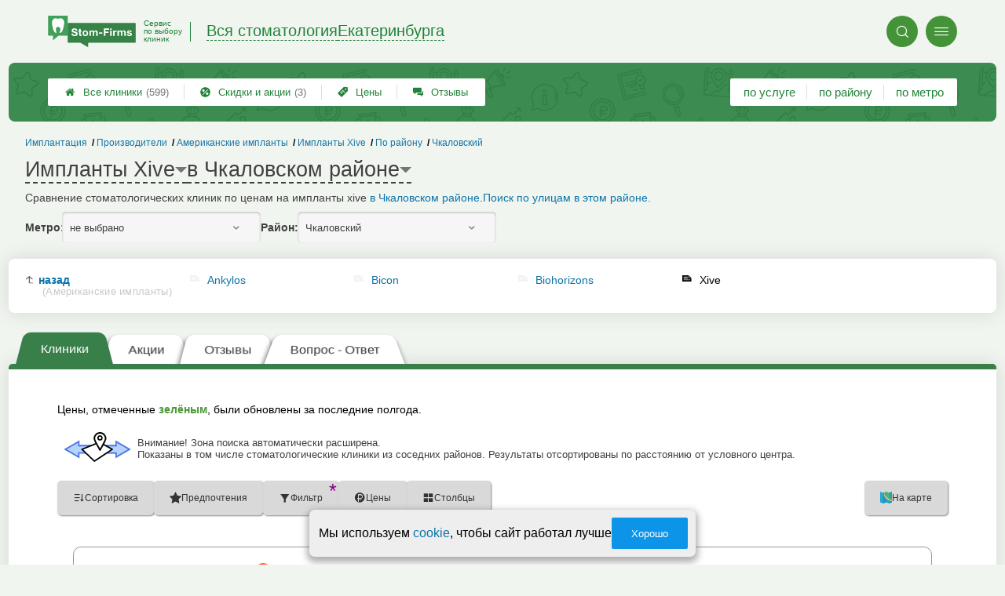

--- FILE ---
content_type: text/html; charset=utf-8
request_url: https://ekaterinburg.stom-firms.ru/search.php?structure=159&district=181
body_size: 10333
content:
<!doctype html>
<html lang="ru">


<head>
    <title>Xive в Чкаловском районе </title>
<meta name='description'
      content='Сравнение стоматологических клиник по ценам на импланты xive  в Чкаловском районе.'>
<meta http-equiv='Content-Type'
      content='text/html; charset=utf-8'>
<link rel="canonical"
      href="https://ekaterinburg.stom-firms.ru/districts.php?district=181"><style>a{padding:1em;display:inline-block}img{max-width:100%}body{font-size:16px}</style><link rel="stylesheet" href="/assets/packs/a2_tables_1.css?v=1028"/><link rel="preload" href="/assets/packs/fonts/icons2.ttf?v=1028" as="font" crossorigin><link rel="preconnect" href="https://mc.yandex.ru"><link rel="preconnect" href="https://counter.yadro.ru"><script>var firmsLabel="Клиники";</script>    <meta name="viewport" content="width=device-width, initial-scale=1.0, maximum-scale=1.0, user-scalable=no">
    <meta name="format-detection"
          content="telephone=no" />
    <link rel="icon"
          href="/img/fav_svg/1.svg"
          type="image/x-icon">
</head>

<body class=" hasSubstructures">

    <div class='p_a2_template3_dropMenu'>
<div class="round close" title="Закрыть">
    <i>&#xe916;</i>
</div>

<div class="menuBlock hiddenScroll" data-key="menu">

    <div class="city" load_module="p_a2_template3_selectCity">Екатеринбург <i>&#xe913;</i></div>

    <div class="menuParts">

        
        <div class="part4">
            <a href='/'><i>&#xf015;</i>Все  клиники </a><a href='p_objav_all'><i>&#xe911;</i>Скидки и акции</a><a href='p_a2_nav_prices'><i>&#xe910;</i>Цены</a><a href='__stomatologiya_otzyvy'><i>&#xe912;</i>Отзывы</a>        </div>

        <div class="part5">
            <div class="menu_label">
                все клиники:
            </div>
            <a href="p_a2_nav_services"><i>&#xe908;</i>По списку услуг</a><a href="p_a2_nav_metro"><i>&#xf239;</i>По метро</a>            <a href="p_a2_nav_districts"><i>&#xf279;</i>По районам</a>        </div>

        <div class="part3">
            <a href="p_firm_add"><i>&#xf005;</i>Добавить компанию</a>            <a href="p_page_main_about"><i>&#xe91d;</i>О проекте</a>                                </div>
    </div>


        <div class="login btn" load_module="p_a2_template3_login">Личный кабинет</div>
    </div></div><header class="headerGrid__wrap stomHeaderClass" id="template_header">
    <div class="searchOverflow" id="searchOverflow"></div>
    <div class="headerGrid">
        <div class="headerGrid__headerFlexWrapper">
            <div class="headerGrid__logoWrap">
                <a href="/" class="headerGrid__logoAndDesc" data-sphere='Вся стоматология' data-city='Екатеринбурга'>
                    <img src="/img/logo_t3/1.svg?v=1" alt="logo">
                    <span>
                        Сервис<br>
                        по&nbsp;выбору<br>
                        клиник                    </span>
                </a>
            </div>
            <div class="headerGrid__titleChangeCityWrap">
                <div class="headerGrid__sphereAndCity">
                    <div class="headerGrid__sphere placeModalButton"
                            load_module="p_a2_template3_selectPlaceModal" module_tabs_set='terms' module_init='sphere' module_primary_data='d181s159'>Вся стоматология</div>
                    <div class="headerGrid__city"
                            load_module="p_a2_template3_selectPlaceModal" module_tabs_set='terms' module_init='city' module_primary_data='d181s159'>Екатеринбурга</div>
                </div>
            </div>

            <div class="headerGrid__menuAndSearchWrap">
                <button class='search round mainSearchButton' module_primary_data='d181s159' load_module='p_a2_template3_selectPlaceModal' module_init='search' module_tabs_set='search' data-init='search' title='Поиск'><i>&#xe915;</i></button>                <input type="text" class='headerGrid__fakeInput' aria-hidden="true">
                <div class="menu round" title="Меню">
                    <i>&#xe914;</i>
                </div>
            </div>

        </div>
        <div class="headerGrid__footerFlexWrapper">

            <div class="headerGrid__bcg"></div>
            <div class="headerGrid__iconMenuWrap">
                <div class="headerGrid__iconMenu main_menu__wrap">

                    <a href='__stomatologiya_otzyvy' class='headerGrid__iconMenuItem '><i>&#xe912;</i>Отзывы</a><a href='p_a2_nav_prices' class='headerGrid__iconMenuItem '><i>&#xe910;</i>Цены</a><a href='p_objav_all' class='headerGrid__iconMenuItem '><i>&#xe911;</i>Скидки и акции<span>(3)</span></a><a href='/' class='headerGrid__iconMenuItem headerGrid__iconMenuItem--home'><i>&#xf015;</i>Все  клиники <span>(599)</span></a>
                </div>
            </div>

            <div class="headerGrid__sortMenuWrap">
                <div class="headerGrid__sortMenu">

                    <a href='p_a2_nav_services'>по услуге </a><a href='p_a2_nav_districts'>по району </a><a href='p_a2_nav_metro'>по метро </a>
                </div>

                <div class="offersMobileBlock">

                    <a href='p_objav_all' class='offerMobileLink '><i>&#xe911;</i>Скидки и акции<span>(3)</span></a>                </div>
            </div>
        </div>
    </div>
</header>
    <div class="content adminPanelContentClass " id="content">
        <div class='p_a2_basePages2'>

<div class="breadCrumbsWrapper ">
    <div class='p_a2_breadcrumbs'><div itemscope itemtype="http://schema.org/BreadcrumbList" class="part_padding">

                    <span itemscope itemprop="itemListElement" itemtype="http://schema.org/ListItem">

                    <a href="districts.php?district=181" itemprop="item">
                        <span itemprop="name">
                            Чкаловский                        </span>
                        <meta itemprop="position" content="6">
                    </a>

                </span>
                                <span>
                    <a href="p_a2_nav_districts">
                        По району                    </a>
                </span>
                                <span itemscope itemprop="itemListElement" itemtype="http://schema.org/ListItem">

                    <a href="__implanty_xive" itemprop="item">
                        <span itemprop="name">
                            Импланты Xive                        </span>
                        <meta itemprop="position" content="4">
                    </a>

                </span>
                                <span itemscope itemprop="itemListElement" itemtype="http://schema.org/ListItem">

                    <a href="__amerikanskie_implanty" itemprop="item">
                        <span itemprop="name">
                            Американские импланты                        </span>
                        <meta itemprop="position" content="3">
                    </a>

                </span>
                                <span itemscope itemprop="itemListElement" itemtype="http://schema.org/ListItem">

                    <a href="__po_vidam_zubnyh_implantov" itemprop="item">
                        <span itemprop="name">
                            Производители                        </span>
                        <meta itemprop="position" content="2">
                    </a>

                </span>
                                <span itemscope itemprop="itemListElement" itemtype="http://schema.org/ListItem">

                    <a href="__implantatsiya_zubov" itemprop="item">
                        <span itemprop="name">
                            Имплантация                        </span>
                        <meta itemprop="position" content="1">
                    </a>

                </span>
                </div></div></div>


<main class="mainPage part_padding" data-structure_id='159'>

    <div class='p_a2_basePages2_pageInfo'><div class="firstPageBlock" id='pageInformation'>
    <div class="firstPageBlock__controls">
        <div class='p_a2_basePages2_pageInfo_titleForPage'><h1 class='mainTitlePage'>
        <span class='mainTitlePage__titleSelect' load_module='p_a2_template3_selectPlaceModal' module_tabs_set='terms' module_primary_data='d181s159' module_init='structure' module_in_module='' module_in_page=''>Импланты Xive</span>
    <span class='mainTitlePage__titleSelect' load_module='p_a2_template3_selectPlaceModal' module_tabs_set='terms' module_primary_data='d181s159' module_init='district' module_in_module='' module_in_page='' id='mainSecondTitlePage'>в Чкаловском районе</span>
</h1></div>    </div>

    <div class="firstPageBlock__description">
        <p>Сравнение стоматологических клиник по ценам на импланты xive  <a href="districts.php?district=181">в Чкаловском районе</a>.</p>
                    <a href="/p_a2_nav_streets?district=181">Поиск по улицам в этом районе.</a>
            </div>

    
            <div class="firstPageBlock__geoSelectsBlock">
                            <div class="selectStyle__group">
                    <label for="id">Метро:</label>
                    <span class='selectStyle selectStyle--isMobile' load_module="p_a2_template3_selectPlaceModal" module_tabs_set="terms" module_primary_data="d181s159" module_init="metro" id="mainSecondTitlePage" module_is_mobile="0">не выбрано</span>
                </div>
                        <div class="selectStyle__group">
                <label for="id">Район:</label>
                <span class='selectStyle selectStyle--isMobile' load_module="p_a2_template3_selectPlaceModal" module_tabs_set="terms" module_primary_data="d181s159" module_init="district" id="mainSecondTitlePage" module_is_mobile="0">Чкаловский</span>
            </div>
        </div>
    
</div>

<div class="adaptiveBlockOut">
    <div class="p_a2_basePages2_blocks_substructuresBlock2">

        <div class='subStructures__itemsBox items linkFocus  ' style='column-width: 150px' id='substructuresBlock'><div class='subStructures__item back'><a href='search.php?structure=253&district=181'>назад <span>(Американские импланты)</span></a></div><div class='subStructures__item '><i class='file'>&#xe908;</i><a href='__implanty_ankylos'>Ankylos</a></div><div class='subStructures__item '><i class='file'>&#xe908;</i><a href='__bicon_implanty'>Bicon</a></div><div class='subStructures__item '><i class='file'>&#xe908;</i><a href='__implanty_biohorizons'>Biohorizons</a></div><div class='subStructures__item currentStructure'><i class='file'>&#xe908;</i><span class='subStructures__selected'>Xive</span></div></div>
    </div>

    
</div></div><div class='p_a2_basePages2_tabsBlock'><nav class="ui3-tabs linkFocus textMarks" id="basicTabs">
        <a href="#tab_firms"  module_var="" load_module="" data-link_to="#tab_firms" class='ui3-tabs__button ui3-tabs__button--active initial tabBut__firms now' >
        <div class='ui3-tabs__buttonContent'>Клиники</div>
    </a>
        <a href="#tab_offers"  module_var="" load_module="" data-link_to="#tab_offers" class='ui3-tabs__button tier2 now' >
        <div class='ui3-tabs__buttonContent'>Акции</div>
    </a>
        <a href="#tab_feedbacks"  module_var="" load_module="" data-link_to="#tab_feedbacks" class='ui3-tabs__button tabBut__feedback ajax'  data-module='p_a2_basePages2_blocks_feedbacksBlock' data-json='{"structureId":"159","geoType":"district","geoId":"181","dataType":"Search"}' data-module_ajax_loader="1">
        <div class='ui3-tabs__buttonContent'>Отзывы</div>
    </a>
        <a href="#tab_questions_ajax"  module_var="" load_module="" data-link_to="#tab_questions_ajax" class='ui3-tabs__button tier3 ajax'  data-module='p_a2_basePages2_blocksAjax_questionsBlock' data-json='{"stuctureId":"159"}' data-module_ajax_loader="1">
        <div class='ui3-tabs__buttonContent'>Вопрос - Ответ</div>
    </a>
    </nav></div>    <div class='basePage__mainContainer'>
        <section class="tab_part block__parrentRoudSection initial_part adaptiveBlockOut" id="tab_firms"><div class="mainTableSection__blockWrap">

    <div class="selectStyle__wrap">
        Цены, отмеченные <span class='mainTableSection__LegendIcon mainTableSection__LegendIcon--fresh'>зелёным</span>, были обновлены за последние полгода.
    </div>
    <div class="mainTableSection__messageBox" id='mainTableMessageBox'><div class='mainTableSection__message ' id='geoExtended'><div class='mainTableSection__icon'><i>
        <svg width="579" height="257" viewBox="0 0 579 257" fill="none" xmlns="http://www.w3.org/2000/svg">
        <path d="M12.1868 147.158L126.168 83.5916L128.908 115.375H240.149L157.951 150.994C168.546 161.04 190.173 181.133 191.926 181.133H128.908L126.168 213.464L12.1868 147.158Z" fill="#B6D3FF"/>
        <path d="M448.442 118.883H367.013L418.831 148.493L367.013 181.065L448.442 184.766V212.156L558 148.493L448.442 79.6492V118.883Z" fill="#B6D3FF" stroke="black"/>
        <path d="M365 186.624H444.434V226.22L579 148.528L444.434 70.8361V110.432H358L368 122.721H456.723V92.1216L554.422 148.528L456.723 204.934V174.335H379L365 186.624Z" fill="#4A75E5"/>
        <path d="M243.779 110.432L135.345 110.432L135.345 70.8361L0.778741 148.528L135.345 226.22L135.345 186.624L187.779 186.624L187.779 174.335L123.056 174.335L123.056 204.934L25.357 148.528L123.056 92.1216L123.056 122.721L214.779 122.721L243.779 110.432Z" fill="#4A75E6"/>
        <path d="M281.883 98.1557L156.779 148.493L264.117 250.649L418.091 148.493L341.301 106.041M329.26 50.0388C329.26 59.442 321.637 67.0648 312.234 67.0648C302.83 67.0648 295.208 59.442 295.208 50.0388C295.208 40.6356 302.83 33.0128 312.234 33.0128C321.637 33.0128 329.26 40.6356 329.26 50.0388ZM312.452 6.08902C293.675 6.10468 281.097 14.5782 273.35 25.112C265.612 35.6326 262.688 48.2119 263.189 56.4759C263.442 60.6488 265.684 67.1457 269.091 74.9255C272.508 82.7283 277.131 91.8917 282.203 101.428C288.331 112.95 295.133 125.046 301.266 135.953C305.277 143.086 309.001 149.71 312.065 155.333L312.452 156.043L312.452 156.05L312.84 155.331C315.876 149.708 319.568 143.084 323.543 135.951C329.621 125.044 336.362 112.948 342.435 101.426C347.462 91.8901 352.043 82.7268 355.43 74.924C358.807 67.144 361.028 60.6477 361.278 56.4756C361.775 48.2129 358.878 35.6342 351.209 25.1137C343.531 14.58 331.064 6.10468 312.452 6.08902ZM312.452 153.954L312.452 153.947C315.405 148.5 318.919 142.193 322.685 135.437L322.686 135.435C328.756 124.543 335.478 112.481 341.551 100.96C346.573 91.4319 351.141 82.2944 354.512 74.5258C357.894 66.7345 360.042 60.389 360.28 56.4157C360.762 48.3876 357.935 36.0379 350.401 25.7028C342.892 15.4004 330.712 7.10465 312.452 7.08902C294.023 7.10465 281.732 15.4021 274.155 25.7045C266.554 36.0396 263.701 48.3885 264.187 56.4154C264.428 60.3879 266.595 66.7328 270.007 74.5243C273.409 82.2928 278.018 91.4303 283.086 100.958C289.214 112.48 295.997 124.543 302.122 135.435L302.124 135.438L302.128 135.446C305.927 142.202 309.473 148.508 312.452 153.954Z" stroke="black" stroke-width="12" stroke-linejoin="round"/>
        </svg>
        </i></div><span class='mainTableSection__text'>Внимание! Зона поиска автоматически расширена.<br> Показаны в том числе стоматологические клиники из соседних районов. Результаты отсортированы по расстоянию от условного центра.</span></div></div><div class='p_a2_basePages2_mainTableSection_controlPanelTable'><div class="controlTablePanel__controller" id='controlTablePanel' data-initial='{&quot;structureId&quot;:159,&quot;geoType&quot;:&quot;district&quot;,&quot;geoId&quot;:181,&quot;kindId&quot;:null,&quot;dataType&quot;:&quot;Search&quot;}'>
    <div class="controlTablePanel__settingsMobile">
        <button class="ui3-markedIconButton controlTablePanel__buttonSettings">
            <div class="ui3-markedIconButton__icon"><i>&#xe943;</i></div>
            <div class="ui3-markedIconButton__label">Настройки таблицы</div>
        </button>
    </div>
    <div class="controlTablePanel__settingsContainer">

                <button class="ui3-markedIconButton" id='tableControl_sort' load_module='p_a2_basePages2_mainTableSection_sortModuleAjax'>
            <div class="ui3-markedIconButton__icon"><i>&#xe93c;</i></div>
            <div class="ui3-markedIconButton__label controlTablePanel__buttonLabel">Сортировка</div>
            <div class="ui3-markedIconButton__mark">*</div>
            <div class="controlTablePanel__sortOptionList ui3-scrollable ui3-scrollable--slim"></div>
        </button>
                        <button class="ui3-markedIconButton controlTablePanel__button" id='tableControl_preference' load_module='p_a2_basePages2_mainTableSection_preferencePanelAjax'>
            <div class="ui3-markedIconButton__icon"><i>&#xf005;</i></div>
            <div class="ui3-markedIconButton__label">Предпочтения</div>
            <div class="ui3-markedIconButton__mark">*</div>
        </button>
                        <button class="ui3-markedIconButton controlTablePanel__button" id='tableControl_filters' module_filters_data='' load_module='p_a2_basePages2_mainTableSection_filterPanelAjax'>
            <div class="ui3-markedIconButton__icon"><i>&#xe93d;</i></div>
            <div class="ui3-markedIconButton__label">Фильтр</div>
            <div class="ui3-markedIconButton__mark">*</div>
        </button>
                        <button class="ui3-markedIconButton controlTablePanel__button" id='tableControl_prices' load_module='p_a2_basePages2_mainTableSection_pricesPanelAjax'>
            <div class="ui3-markedIconButton__icon"><i>&#xe942;</i></div>
            <div class="ui3-markedIconButton__label">Цены</div>
            <div class="ui3-markedIconButton__mark">*</div>
        </button>
                        <button class="ui3-markedIconButton checkBoxCustomize__button" data-modal_id='customizeTable' id='tableControl_fields' module_init_cols_specifications_ids="0" module_init_cols_ids="159, 157, 117" load_module='p_a2_firmTableBlock_checkBoxCustomize'>
            <div class="ui3-markedIconButton__icon"><i>&#xe93e;</i></div>
            <div class="ui3-markedIconButton__label">Столбцы</div>
            <div class="ui3-markedIconButton__mark">*</div>
        </button>
            </div>
        <button class="ui3-markedIconButton controlTablePanel__button" id='tableControl_map' load_module='p_a2_basePages2_mainTableSection_mapPanelAjax' module_init_data='{&quot;latLng&quot;:&quot;60.5271,56.7069&quot;,&quot;zoom&quot;:13,&quot;structureId&quot;:159,&quot;filterByGroupId&quot;:null}'>
        <div class="ui3-markedIconButton__icon">
            <svg xmlns="http://www.w3.org/2000/svg" width="32" height="32.007" viewBox="-0.042 -0.007 32 32.007" enable-background="new -0.042 -0.007 32 32.007">
                <path fill="#26A6D1" d="M-.042 0l7.971 3 8.035-3 7.995 3 8-3v29l-8.02 3-8.005-3-7.991 3-7.984-3v-29z" />
                <polygon fill="#2295BC" points="7.958,31.987 15.934,28.993 15.958,29.002 15.958,-0.005 7.958,2.982" />
                <polygon fill="#2295BC" points="23.959,2.993 23.959,31.985 31.959,28.993 31.959,-0.007" />
                <path fill="#EFC75E" d="M23.959 2.993l-7.995-3-3.077 1.148c-5.179 5.964-3.245 10.977 3.62 17.196 5.791 5.245 11.777 8.315 15.451 5.655v-24l-7.999 3.001z" />
                <path fill="#3DB39E" d="M31.959-.007l-8 3-7.995-3-.011.004c-7.127 6.041-3.635 9.497 2.592 15.229 5.029 4.631 9.055 7.32 13.414 4.768-.045-1.996 0-19.99 0-20.001z" />
                <path fill="#D7B354" d="M23.959 2.993v20.655c3.104 1.519 5.922 1.85 8 .345v-24l-8 3z" />
                <path fill="#D7B354" d="M15.958-.005l-1.684.629-1.387.518c-5.035 5.797-3.333 10.699 3.071 16.68v-17.827z" />
                <path fill="#37A18E" d="M31.959-.007l-8 3v16.511c2.749 1.64 5.312 2.063 8 .489-.045-1.995 0-19.989 0-20z" />
                <path fill="#37A18E" d="M15.958-.005l-.003.001-.002.001c-6.06 5.136-4.441 8.404.005 12.79v-12.792z" />
            </svg>
        </div>
        <div class="ui3-markedIconButton__label">На карте</div>
        <div class="ui3-markedIconButton__mark">*</div>
    </button>
    
</div>
<div class="controlTablePanel__result controlTablePanel__result--hide"></div></div><div class="p_a2_firmTableBlock_tableView" id="mainTable">
    <div class="tableView__tableWrap ab72_teableClassicBigHeader shortDist" id='filteredTable'>

        <div class="mainTableContainer ">
            <div class="firmsTable__preloader firmsTable__preloader--active"></div>
            <div class='p_a2_firmTableBlock_tableView_mainTable'><table class="firmsTable v2" data-params='{&quot;filterByDistrict&quot;:&quot;181&quot;,&quot;filterByCoords&quot;:[{&quot;label&quot;:&quot;&#92;u0420&#92;u0430&#92;u0441&#92;u0441&#92;u0442&#92;u043e&#92;u044f&#92;u043d&#92;u0438&#92;u0435 &#92;u043e&#92;u0442 &#92;u0446&#92;u0435&#92;u043d&#92;u0442&#92;u0440&#92;u0430 &#92;u0440&#92;u0430&#92;u0439&#92;u043e&#92;u043d&#92;u0430&quot;,&quot;latLng&quot;:[&quot;56.7069&quot;,&quot;60.5271&quot;]}],&quot;filterByStructure&quot;:&quot;159&quot;,&quot;priceCols&quot;:[&quot;159&quot;,&quot;157&quot;,&quot;117&quot;],&quot;limit&quot;:&quot;10&quot;,&quot;orderByField&quot;:&quot;distance&quot;,&quot;fields&quot;:{&quot;metro&quot;:{&quot;type&quot;:&quot;metro&quot;},&quot;feedbacks_count_displayed&quot;:{&quot;type&quot;:&quot;feedbacks_count_displayed&quot;},&quot;distance&quot;:{&quot;type&quot;:&quot;distance&quot;,&quot;coords&quot;:[{&quot;label&quot;:&quot;&#92;u0420&#92;u0430&#92;u0441&#92;u0441&#92;u0442&#92;u043e&#92;u044f&#92;u043d&#92;u0438&#92;u0435 &#92;u043e&#92;u0442 &#92;u0446&#92;u0435&#92;u043d&#92;u0442&#92;u0440&#92;u0430 &#92;u0440&#92;u0430&#92;u0439&#92;u043e&#92;u043d&#92;u0430&quot;,&quot;latLng&quot;:[&quot;56.7069&quot;,&quot;60.5271&quot;]}]}},&quot;includeGeoOnlyFirms&quot;:&quot;1&quot;,&quot;foundRows&quot;:&quot;0&quot;}' data-geo_extended='1' data-group_id=''>

    <thead class="t_row head" load_module="p_a2_firmTableBlock_ajaxSort">
        <tr>
                                <th class="cell noTableReload  infoCol" data-spec_type="" data-colname="" title='сортировка по полю "Название"' data-code="n">

                        <span class="firmsTable__titleBox--n">
                            Название                        </span>

                        
                            <div class="firmsTable__sortCellBlock">
                                                                <div class="sortCellBlock firmsTable__sortCellBlock--asc" id="asc" data-code="n">Возр.</div>
                                <div class="sortCellBlock firmsTable__sortCellBlock--desc" id="desc" data-code="-n">Убыв.</div>
                            </div>

                                            </th>
                                <th class="cell noTableReload  infoCol" data-spec_type="" data-colname="colMetro" title='сортировка по полю "Ближайшее метро"' data-code="m">

                        <span class="firmsTable__titleBox--m">
                            Ближайшее метро                        </span>

                        
                            <div class="firmsTable__sortCellBlock">
                                                                <div class="sortCellBlock firmsTable__sortCellBlock--asc" id="asc" data-code="m">Возр.</div>
                                <div class="sortCellBlock firmsTable__sortCellBlock--desc" id="desc" data-code="-m">Убыв.</div>
                            </div>

                                            </th>
                                <th class="cell noTableReload  infoCol" data-spec_type="" data-colname="colFeedbacksCountDisplayed" title='сортировка по полю "Отзывы"' data-code="f">

                        <span class="firmsTable__titleBox--f">
                            Отзывы                        </span>

                        
                            <div class="firmsTable__sortCellBlock">
                                                                <div class="sortCellBlock firmsTable__sortCellBlock--asc" id="asc" data-code="-f">Возр.</div>
                                <div class="sortCellBlock firmsTable__sortCellBlock--desc" id="desc" data-code="f">Убыв.</div>
                            </div>

                                            </th>
                                <th class="cell noTableReload  sorted geoCol" data-spec_type="" data-colname="" title='сортировка по полю "Расстояние"' data-code="-dist">

                        <span class="firmsTable__titleBox---dist">
                            Расстояние&nbsp;▼                        </span>

                        <div class='firmsTable__sortCellBlock--horizontal'><button class='firmsTable__sortCellCoords' data-index='0' data-code='-dist' data-coords='56.7069,60.5271'>Расстояние от центра района</button></div>                    </th>
                                <th class="cell noTableReload t2 p1 priceCol" data-spec_type="" data-colname="" title='сортировка по полю "Xive"' data-code="159">

                        <span class="firmsTable__titleBox--159">
                            Xive                        </span>

                        
                            <div class="firmsTable__sortCellBlock">
                                                                <div class="sortCellBlock firmsTable__sortCellBlock--asc" id="asc" data-code="159">Возр.</div>
                                <div class="sortCellBlock firmsTable__sortCellBlock--desc" id="desc" data-code="-159">Убыв.</div>
                            </div>

                                            </th>
                                <th class="cell noTableReload t2 p2 priceCol" data-spec_type="" data-colname="" title='сортировка по полю "Ankylos"' data-code="157">

                        <span class="firmsTable__titleBox--157">
                            Ankylos                        </span>

                        
                            <div class="firmsTable__sortCellBlock">
                                                                <div class="sortCellBlock firmsTable__sortCellBlock--asc" id="asc" data-code="157">Возр.</div>
                                <div class="sortCellBlock firmsTable__sortCellBlock--desc" id="desc" data-code="-157">Убыв.</div>
                            </div>

                                            </th>
                                <th class="cell noTableReload t2 p3 priceCol" data-spec_type="" data-colname="" title='сортировка по полю "Консуль&shy;тация имплан&shy;толога"' data-code="117">

                        <span class="firmsTable__titleBox--117">
                            Консуль&shy;тация имплан&shy;толога                        </span>

                        
                            <div class="firmsTable__sortCellBlock">
                                                                <div class="sortCellBlock firmsTable__sortCellBlock--asc" id="asc" data-code="117">Возр.</div>
                                <div class="sortCellBlock firmsTable__sortCellBlock--desc" id="desc" data-code="-117">Убыв.</div>
                            </div>

                                            </th>
                                <th class="cell noTableReload  infoCol" data-spec_type="" data-colname="" title='сортировка по полю "Приоритеты"' data-code="pri2">

                        <span class="firmsTable__titleBox--pri2">
                            Приоритеты                        </span>

                        
                            <div class="firmsTable__sortCellBlock">
                                                                <div class="sortCellBlock firmsTable__sortCellBlock--asc" id="asc" data-code="-pri2">Возр.</div>
                                <div class="sortCellBlock firmsTable__sortCellBlock--desc" id="desc" data-code="pri2">Убыв.</div>
                            </div>

                                            </th>
                                <th class="cell noTableReload  infoCol" data-spec_type="" data-colname="" title='сортировка по полю "Рейтинг"' data-code="r">

                        <span class="firmsTable__titleBox--r">
                            Рейтинг                        </span>

                        
                            <div class="firmsTable__sortCellBlock">
                                                                <div class="sortCellBlock firmsTable__sortCellBlock--asc" id="asc" data-code="-r">Возр.</div>
                                <div class="sortCellBlock firmsTable__sortCellBlock--desc" id="desc" data-code="r">Убыв.</div>
                            </div>

                                            </th>
                                <th class="cell noTableReload  infoCol" data-spec_type="" data-colname="" title='сортировка по полю "Предпочтения"' data-code="preference">

                        <span class="firmsTable__titleBox--preference">
                            Предпочтения                        </span>

                        
                            <div class="firmsTable__sortCellBlock">
                                                                <div class="sortCellBlock firmsTable__sortCellBlock--asc" id="asc" data-code="-preference">Возр.</div>
                                <div class="sortCellBlock firmsTable__sortCellBlock--desc" id="desc" data-code="preference">Убыв.</div>
                            </div>

                                            </th>
                    </tr>
    </thead>

    <tbody>
        <div class='lib_helpers_html_noContentMessage'><div class='emptyTableMessage__wrap'>
    <span class='emptyTableMessage__span'>
        <i class="emptyTableMessage__icon">&#xe91d;</i>По вашему запросу ничего не найдено, попробуйте расширить критерии поиска.    </span>
    </div></div>    </tbody>

</table></div>        </div>

        
    </div>
</div></div></section><section class="tab_part block__parrentRoudSection initial_part adaptiveBlockOut" id="tab_offers"><div class='p_a2_basePages2_blocks_offersBlock'><div class='p_a2_offers_offersBlockDynamic'><div class="offersContainer" data-json='[{"label":"Имплантация зубов в Чкаловском районе","filters":{"district":181,"sector":"34"}},{"label":"Объявления в Чкаловском районе","filters":{"district":181}},{"label":"Объявления по имплантации зубов","filters":{"sector":"34"}},{"label":"Другие объявления","filters":[],"limit":3}]'></div>
<div id="offerTemplate" data-cache-url="/data/obyav/cache/1/4/obyav.cache?t=222">
    <div class='p_a2_offers_offersView'><a href='/#' target='_blank' class='offer '>

<header class="offer__header ">
    <div class='offer__firmLink'><span class='offer__virtualLink' data-href=''></span></div>
    <div class="offer__label">
            </div>
</header>

<div class="offer__imgBox">
    <img class='offer__image' src='/images/coverOffer.webp' alt='' loading='lazy'></div>

<footer class="offer__footer">
    <div class="offer__descritpion">
            </div>

    <span class="ui3-roundButton offerBtn">Смотреть предложение</span>
</footer>
</a>
</div></div></div></div></section>    </div>
</main>


<div class="p_a2_basePages2_blocks_geoSelectBlock ">
    
<div class="geoPart">
        <div class="geoHeader">Xive у метро поблизости:</div>
        <div class="geoBody">

            <div class="geoItemsWithCircles items" style="column-width: 8.5em;">
                
                <a href="search.php?structure=159&metro=295">

                <div class='circle' style='background-color: #21b570'></div>                Чкаловская
                </a>

                
                <a href="search.php?structure=159&metro=296">

                <div class='circle' style='background-color: #21b570'></div>                Ботаническая
                </a>

                
                <a href="search.php?structure=159&metro=293">

                <div class='circle' style='background-color: #21b570'></div>                Площадь 1905 года
                </a>

                
                <a href="search.php?structure=159&metro=294">

                <div class='circle' style='background-color: #21b570'></div>                Геологическая
                </a>

                
                <a href="search.php?structure=159&metro=292">

                <div class='circle' style='background-color: #21b570'></div>                Динамо
                </a>

                
                <a href="search.php?structure=159&metro=291">

                <div class='circle' style='background-color: #21b570'></div>                Уральская
                </a>

                
            </div>


                            <div class="all">
                    <a href="p_a2_nav_metro">
                        <svg width="43" height="8" viewBox="0 0 43 8" fill="none" xmlns="http://www.w3.org/2000/svg">
                            <path d="M42.3536 4.35355C42.5488 4.15829 42.5488 3.84171 42.3536 3.64645L39.1716 0.464466C38.9763 0.269204 38.6597 0.269204 38.4645 0.464466C38.2692 0.659728 38.2692 0.976311 38.4645 1.17157L41.2929 4L38.4645 6.82843C38.2692 7.02369 38.2692 7.34027 38.4645 7.53553C38.6597 7.7308 38.9763 7.7308 39.1716 7.53553L42.3536 4.35355ZM0 4.5H42V3.5H0V4.5Z" fill="#1c7cb7" />
                        </svg>
                        <br />
                        все станции                    </a>

                </div>
            


        </div>
    </div>

<div class="geoPart">
        <div class="geoHeader">Xive по районам:</div>
        <div class="geoBody">

            <div class="geoItemsWithCircles items" style="column-width: 8.5em;">
                
                <a href="search.php?structure=159&district=182">

                                Ленинский
                </a>

                
                <a href="search.php?structure=159&district=177">

                                Железнодорожный
                </a>

                
            </div>


                            <div class="all">
                    <a href="p_a2_nav_districts">
                        <svg width="43" height="8" viewBox="0 0 43 8" fill="none" xmlns="http://www.w3.org/2000/svg">
                            <path d="M42.3536 4.35355C42.5488 4.15829 42.5488 3.84171 42.3536 3.64645L39.1716 0.464466C38.9763 0.269204 38.6597 0.269204 38.4645 0.464466C38.2692 0.659728 38.2692 0.976311 38.4645 1.17157L41.2929 4L38.4645 6.82843C38.2692 7.02369 38.2692 7.34027 38.4645 7.53553C38.6597 7.7308 38.9763 7.7308 39.1716 7.53553L42.3536 4.35355ZM0 4.5H42V3.5H0V4.5Z" fill="#1c7cb7" />
                        </svg>
                        <br />
                        все районы                    </a>

                </div>
            


        </div>
    </div>
</div></div>    </div>


    <div class='p_a2_template3_footer'><div class="footer">

    <div class="footer__mainData ">

        
        <div class="footer__mainBlock">
                            <div class="footer__menuBlock">
                    
                        <div class="footer__menuPart">
                            <div class="footer__menuTitle">О Компании</div>

                            <ul class="footer__menuList">
                                                                    <li class="footer__menuListItem"><a href="p_page_main_about">О проекте</a>
                                    </li>
                                                                        <li class="footer__menuListItem"><a href="p_page_main_team">Наша команда</a>
                                    </li>
                                                                        <li class="footer__menuListItem"><a href="p_firmRaitings_trustRaitingDescription">О рейтинге</a>
                                    </li>
                                                                        <li class="footer__menuListItem"><a href="p_page_main_privacyPolitics">Политика конфиденциальности</a>
                                    </li>
                                                                </ul>
                        </div>

                        
                        <div class="footer__menuPart">
                            <div class="footer__menuTitle">Содержание</div>

                            <ul class="footer__menuList">
                                                                    <li class="footer__menuListItem"><a href="p_page_main_articles">Статьи</a>
                                    </li>
                                                                        <li class="footer__menuListItem"><a href="p_firm_add">Добавить компанию</a>
                                    </li>
                                                                        <li class="footer__menuListItem"><a href="p_a2_customImageUploader">Загрузить изображение</a>
                                    </li>
                                                                        <li class="footer__menuListItem"><a href="p_page_main_feedbackAddRules">Правила добавления отзывов</a>
                                    </li>
                                                                </ul>
                        </div>

                        
                        <div class="footer__menuPart">
                            <div class="footer__menuTitle">Продвижение</div>

                            <ul class="footer__menuList">
                                                                    <li class="footer__menuListItem"><a href="p_firmPromotion_features">Платные возможности</a>
                                    </li>
                                                                        <li class="footer__menuListItem"><a href="p_firmPromotion_statFeatures">Отслеживание результатов</a>
                                    </li>
                                                                        <li class="footer__menuListItem"><a href="p_firmPromotion_complexOffer">Тарифы</a>
                                    </li>
                                                                </ul>
                        </div>

                        
                        <div class="footer__menuPart">
                            <div class="footer__menuTitle">Помощь</div>

                            <ul class="footer__menuList">
                                                                    <li class="footer__menuListItem"><a href="p_page_main_contacts">Контакты</a>
                                    </li>
                                                                        <li class="footer__menuListItem"><a href="p_a2_petitionTicketSystem?type=error__content">Сообщить об ошибке</a>
                                    </li>
                                                                        <li class="footer__menuListItem"><a href="p_a2_petitionTicketSystem">Отправить жалобу</a>
                                    </li>
                                                                        <li class="footer__menuListItem"><a href="p_a2_feedbacks_moderationInfo">Модерация отзывов</a>
                                    </li>
                                                                </ul>
                        </div>

                                        </div>
                
            <div class="footer__mainBlockFooter">
                                    <span class="footer__medical_warning">Вся информация на сайте носит ознакомительный характер и не может служить заменой очной консультации врача.</span>                <span class='footer__copyright'>© Фирмика. Все права защищены. Информационный сайт о стоматологических клиниках в Екатеринбурге, 2009 – 2026&nbsp;г. </span>
            </div>
        </div>
    </div>
</div></div>
    <script type="text/javascript" src="/assets/packs/a2_tables.js?v=1028"></script><script>p_a2_firmPage_offers_triggers.insertOffersByEmbededData();</script><!-- Yandex.Metrika counter -->
<script type="text/javascript" >
    (function(m,e,t,r,i,k,a){
        m[i]=m[i]||function(){(m[i].a=m[i].a||[]).push(arguments)};
        m[i].l=1*new Date();
        for (var j = 0; j < document.scripts.length; j++) {if (document.scripts[j].src === r) { return; }}
        k=e.createElement(t),a=e.getElementsByTagName(t)[0],k.defer=1,k.src=r,a.parentNode.insertBefore(k,a)
    })
    (window, document, "script", "https://mc.yandex.ru/metrika/tag.js", "ym");
    var p = JSON.parse('{"Дизайн":"A2","Права пользователя":"Посетитель","Тест 1":"v2","Тест 2":"v3"}');  window.metrikaId = 784840;
   ym(window.metrikaId, "init", {
        clickmap:true,
        trackLinks:true,
        accurateTrackBounce:true,
        webvisor: true,
        userParams: p,
        params: p
   }); ym(98305755, "init", {trackLinks:true});</script>
<noscript><div><img src="https://mc.yandex.ru/watch/784840" style="position:absolute; left:-9999px;" alt="" /><img src="https://mc.yandex.ru/watch/98305755" style="position:absolute; left:-9999px;" alt="" /></div></noscript>
<!-- /Yandex.Metrika counter --><form class="messageOfCookie__wrapper" id='messageOfCookie'>
    <div class="messageOfCookie__text">Мы используем <a href='p_page_main_privacyPolitics'>cookie</a>, чтобы сайт работал лучше</div>
    <button class='ui3-filledButton'>Хорошо</button>
</form>
    <div class="firmPage__modalContainer"></div>

    
    <script>
    ! function() {
        var e = document.querySelector(".footer__copyright");
        !e || "0px" !== window.getComputedStyle(e).paddingBottom || (e = document.querySelector(
            'link[rel=stylesheet][href*="packs"]')) && (e.setAttribute("href", e.getAttribute("href") + "s"),
            document.getElementsByTagName("head")[0].appendChild(e))
    }();
    </script>

    <script defer>(()=>{let e,s2,t=0,l=()=>"absolute"===window.getComputedStyle(document.querySelector(".headerGrid__bcg")).getPropertyValue("position"),r=()=>{l()?clearInterval(e):(o(),setTimeout(()=>{(l()||t >=5)&&clearInterval(e),t++},100))},o=()=>{document.querySelectorAll('head link[rel="stylesheet"]:not([href*="fix"])').forEach(s=>{s2=s.cloneNode(),s2.href=`${s2.href}fix${t}`,document.head.appendChild(s2)})};setTimeout(()=>{l()||(o(),e=setInterval(r,1e4))},200)})();</script></body>

</html>

--- FILE ---
content_type: text/html; charset=utf-8
request_url: https://ekaterinburg.stom-firms.ru/p_a2_basePages2_mainTableSection_controlPanelTable
body_size: 76
content:
{"s":{"label":"Xive","idSelect":"s","key":"s159"}}

--- FILE ---
content_type: text/html; charset=utf-8
request_url: https://ekaterinburg.stom-firms.ru/p_a2_basePages2_mainTableSection_controlPanelTable
body_size: 94
content:
{"g":{"label":"Чкаловский","idSelect":"g","key":"d181"}}

--- FILE ---
content_type: application/javascript
request_url: https://ekaterinburg.stom-firms.ru/assets/packs/a2_tables.js?v=1028
body_size: 28615
content:

var $4={};function loadScript(url,callback){var script=document.createElement('script');script.type='text/javascript';if(script.readyState){script.onreadystatechange=function(){if(script.readyState==='loaded'||script.readyState==='complete'){script.onreadystatechange=null;callback();}};}else{script.onload=function(){callback();};}
script.src=url;document.getElementsByTagName('head')[0].appendChild(script);}
$4.checkModuleConnected=(variableNameString)=>{if(typeof window==='undefined')return false;return!!window[variableNameString];}
$4.sleep=(ms)=>new Promise((resolve)=>setTimeout(resolve,ms));$4.intervalAwait=(ms,innerFunction,functionData={},isStopWithResponse=false,roundLimit=0)=>{let roundCount=0;let intervalId=0;return new Promise(resolve=>{intervalId=setInterval(()=>{let response=innerFunction(functionData);if(roundCount>roundLimit){clearInterval(intervalId);resolve(response);}
if(isStopWithResponse&&response){clearInterval(intervalId);resolve(response);}
roundCount++;},ms)})}
$4.checkAndLoadScript=function(url,callback){var scripts=document.getElementsByTagName('script');var scriptLoaded=false;for(var i=0;i<scripts.length;i++){if(scripts[i].src===url){scriptLoaded=true;break;}}
if(!scriptLoaded){loadScript(url,callback);}else{callback();}};$4.one=function(selector){return document.querySelector(selector);};$4.all=function(selector){return document.querySelectorAll(selector);};$4.menuHeight=(function(){if(document.body.classList.contains('ab51_lisey')){return 0;}else{return 58;}})();$4.slideDown=function(el,ms){ms=ms||300;el.style.transition='max-height '+ms+'ms ease';el.style.maxHeight=(el.scrollHeight||10000)+'px';setTimeout(function(){el.style.maxHeight='none';},ms+100);el.setAttribute('data-slide','down');};$4.slideUp=function(el,ms){ms=ms||300;el.style.transition='max-height '+ms+'ms ease';el.style.overflow='hidden';el.style.maxHeight=(el.scrollHeight||10000)+'px';setTimeout(function(){el.style.maxHeight='0px';},1);el.setAttribute('data-slide','up');};$4.slideToggle=function(el,ms,callback){var slideAttr=el.getAttribute('data-slide');if(slideAttr){var isOpened=slideAttr==='down';}else{var isOpened=el.clientHeight>=el.scrollHeight-1;}
if(isOpened){$4.slideUp(el,ms);}else{$4.slideDown(el,ms);}
if(typeof callback==='function'){callback(!isOpened);}};$4.slideUp2=function(el,duration){duration=duration||500;el.style.height=el.offsetHeight+'px';el.style.transitionProperty='height, margin, padding';el.style.transitionDuration=duration+'ms';el.offsetHeight;el.style.overflow='hidden';el.style.height=0;el.style.paddingTop=0;el.style.paddingBottom=0;el.style.marginTop=0;el.style.marginBottom=0;window.setTimeout(function(){el.style.display='none';el.style.removeProperty('height');el.style.removeProperty('padding-top');el.style.removeProperty('padding-bottom');el.style.removeProperty('margin-top');el.style.removeProperty('margin-bottom');el.style.removeProperty('overflow');el.style.removeProperty('transition-duration');el.style.removeProperty('transition-property');},duration);};$4.slideDown2=function(el,duration){duration=duration||500;el.style.removeProperty('display');var display=window.getComputedStyle(el).display;if(display==='none'){display='block';}
el.style.display=display;var height=el.offsetHeight;el.style.overflow='hidden';el.style.height=0;el.style.paddingTop=0;el.style.paddingBottom=0;el.style.marginTop=0;el.style.marginBottom=0;el.offsetHeight;el.style.transitionProperty='height, margin, padding';el.style.transitionDuration=duration+'ms';el.style.height=height+'px';el.style.removeProperty('padding-top');el.style.removeProperty('padding-bottom');el.style.removeProperty('margin-top');el.style.removeProperty('margin-bottom');window.setTimeout(function(){el.style.removeProperty('height');el.style.removeProperty('overflow');el.style.removeProperty('transition-duration');el.style.removeProperty('transition-property');},duration);};$4.slideToggle2=function(el,duration,callback){duration=duration||500;var isOpened=false;if(window.getComputedStyle(el).display==='none'){$4.slideDown2(el,duration);isOpened=true;}else{$4.slideUp2(el,duration);}
if(typeof callback==='function'){callback(isOpened);}};var $4_recentlyStarted={};$4.isRecentlyStarted=function(key,duration){if($4_recentlyStarted[key]){return true;}
$4_recentlyStarted[key]=true;setTimeout(function(){delete $4_recentlyStarted[key];},duration||300);return false;};function $4_Sync(){var responses={};var waiters=[];this.fire=function(key,response){responses[key]=response;_executeReady();};this.getCallbackToFire=function(key){var s=this;return function(response){s.fire(key,response);};};this.on=function(keys,callback){waiters.push({keys:keys,callback:callback,});_executeReady();};function _executeReady(){for(var n in waiters){var ready=true;for(var k in waiters[n].keys){if(!(waiters[n].keys[k]in responses)){ready=false;}}
if(ready){var callback=waiters[n].callback;delete waiters[n];callback(responses);}}}}
$4.Sync=$4_Sync;$4.scaleDown=function(el){el.classList.remove('closed');};$4.scaleUp=function(el){el.classList.add('scale');el.classList.add('closed');};$4.scaleToggle=function(el){if(el.classList.contains('closed')){$4.scaleDown(el);}else{$4.scaleUp(el);}};$4.debug=function(key,value){console.log(key,JSON.parse(JSON.stringify(value||'')));};$4.onClick=function(elements,func){if(typeof elements==='string'){var elements=document.querySelectorAll(elements);}
for(var n=0;n<elements.length;n++){elements[n].addEventListener('click',func);}};$4.indexOf=function(el,els){els=els||el.parentElement.children;return Array.prototype.indexOf.call(els,el);};$4_addAssetToDom=function(path,callback,type,html){type=type||/\.([^\.]+)$/.exec(path)[1];if(type==='css'){var asset=document.createElement('link');asset.rel='stylesheet';asset.href=path;var container='head';}
if(type==='js'){var asset=document.createElement('script');asset.type='text/javascript';asset.src=path;var container='body';}
if(type==='html'){$4.insertBeforeEnd(document.head,html);callback();return;}
if(!asset){console.error('Cannot detect type of asset: '+path);return;}
asset.onreadystatechange=callback;asset.onload=callback;document.getElementsByTagName(container)[0].appendChild(asset);};var $4_assets={};var $4_assetsSync=new $4.Sync();$4.addAsset=function(path,callback,type,html){if(!$4_assets[path]){$4_assets[path]=1;$4_addAssetToDom(path,$4_assetsSync.getCallbackToFire(path),type,html);}
if(callback){$4_assetsSync.on([path],callback);}};$4.addAssets=function(paths,callback){for(var n=0;n<paths.length;n++){$4.addAsset(paths[n]);}
if(callback){$4_assetsSync.on(paths,callback);}};$4.getClosest=function(el,cssClass){if(typeof el.closest==='function'){return el.closest('.'+cssClass);}else{for(var i=0;i<10;i++){var elClass=el.getAttribute('class');if(elClass&&elClass.match(new RegExp('.*'+cssClass+'.*'))){return el;}
el=el.parentNode;}}};$4.getHashFromUrl=(url='')=>{url=url?new URL(url):window.location;const hash=url.hash;const[hashKey,hashValue]=hash.substring(1).split('=');return{hashKey,hashValue};};$4.serialize=function(obj,prefix){var str=[],p;for(p in obj){if(obj.hasOwnProperty(p)){var k=prefix?prefix+'['+p+']':p,v=obj[p];str.push(v!==null&&typeof v==='object'?$4.serialize(v,k):encodeURIComponent(k)+'='+encodeURIComponent(v));}}
return str.join('&');};var $4_limiterNames={};$4.limiter=function(name,ms,func){if(!$4_limiterNames[name]){$4_limiterNames[name]=true;func();setTimeout(function(){delete $4_limiterNames[name];},ms);return true;}else{return false;}};$4.limiterWithFinalRun=function(name,ms,func){var isStarted=$4.limiter(name,ms,func);if(!isStarted){setTimeout(function(){$4.limiter(name,ms,func);},ms);}};$4.post=function(url,params,callback){var xhr=new XMLHttpRequest();xhr.open('POST',url);xhr.setRequestHeader('Content-Type','application/x-www-form-urlencoded');if(typeof callback==='function'){xhr.onload=function(){callback(xhr.response||xhr.responseText);};}
if(typeof params!=='string'){params=$4.serialize(params);}
xhr.send(params);};$4.post2=function(url,params,callback){$4.post('p_a2_lib_getVerifyCode',{},function(r){params.verifyCode=r;$4.post(url,params,callback);});};$4.postAwait=async(url,params,type='json')=>{if(typeof params!=='string')params=$4.serialize(params);const options={method:'POST',headers:{'Content-Type':'application/x-www-form-urlencoded'},body:params}
const response=await fetch(url,options);const contentLength=response.headers.get('Content-Length');if(contentLength&&+contentLength<=0)return false
const responseData=await response[type]();if(!response.ok)throw new Error(responseData);return responseData;}
$4.postAwait2=async(url,params)=>{const code=await $4.postAwait('p_a2_lib_getVerifyCode',{},'text');params.verifyCode=code;return await $4.postAwait(url,params);}
$4.waitForDOM=async()=>{return new Promise(resolve=>{if(document.readyState!=='loading'){resolve();}else{document.addEventListener('DOMContentLoaded',resolve);}});}
$4.setMaxHeightToContainerWithList=(container,listClassWithoutDot,extraPixels=false)=>{const optionList=container.querySelector(`.${listClassWithoutDot}`);const height=extraPixels?optionList.scrollHeight+Number(extraPixels):optionList.scrollHeight;if(!height){console.error('Высота не определилась');return false;};container.style.maxHeight=`${height}px`;}
$4.get=function(url,params,callback){if(params){url+='&';if(typeof params!=='string'){url+=$4.serialize(params);}else{url+=params;}}
var xhr=new XMLHttpRequest();xhr.open('GET',url,true);if(typeof callback==='function'){xhr.onload=function(){callback(xhr.response);};}
xhr.send();};$4.$_get=function(key){var matches=location.search.match(new RegExp('[\\?&]'+key+'=([^\\?&]+)'));if(matches){return matches[1];}};$4.each=function(NodeList,callback){if(!NodeList){return false;}
for(var n=0;n<NodeList.length;n++){callback.apply(NodeList[n]);}};$4.htmlToElements=function(html){var template=document.createElement('template');template.insertAdjacentHTML('beforeend',html);return template.childNodes;};$4.insertBeforeBegin=function(container,toInsert){$4.insert(container,toInsert,'beforebegin');};$4.insertAfterEnd=function(container,toInsert){$4.insert(container,toInsert,'afterend');};$4.insertAfterBegin=function(container,toInsert){$4.insert(container,toInsert,'afterbegin');};$4.insertBeforeEnd=function(container,toInsert){$4.insert(container,toInsert,'beforeend');};$4.insert=function(container,toInsert,position){if(typeof toInsert==='string'){toInsert=$4.htmlToElements(toInsert);}
if(toInsert instanceof NodeList){var docFrag=document.createDocumentFragment();var l=toInsert.length;for(var n=0;n<l;n++){docFrag.appendChild(toInsert[0]);}
var nodes=Array.prototype.slice.call(docFrag.childNodes);$4_insertNode(container,docFrag,position);for(var n=0;n<nodes.length;n++){$4.bindEvents(nodes[n]);}}else{$4_insertNode(container,toInsert,position);$4.bindEvents(toInsert);}};$4_insertNode=function(container,node,position){if(!node){console.error(`вместо узла пришло ${node}`);return false;}
if(!container){console.error(`вместо контейнера пришло ${container}`);return false;}
switch(position){case'beforebegin':container.parentNode.insertBefore(node,container);break;case'afterend':container.parentNode.insertBefore(node,container.nextSibling);break;case'afterbegin':container.insertBefore(node,container.firstChild);break;case'beforeend':default:container.appendChild(node);break;}};var loadedModules={};$4.loadModuleWithoutRun=function(module,params,callback){if(loadedModules[module]){if(loadedModules[module].status==='loaded'){if(typeof callback==='function'){callback(loadedModules[module].content);}}}else{loadedModules[module]={status:'loading',};var pms='';if(params){var sign;if(location.search){sign='&';}else{sign='?';}
pms=sign+$4.serialize(params);}
let modulePath=`${module}${location.search}${pms}`;if(!modulePath.startsWith("/"))modulePath=`/${modulePath}`;$4.post(modulePath,'',function(json){if(json[0]!=='{'){return false;}
var data=JSON.parse(json);var S=new $4.Sync();loadedModules[module].content=data.content;$4_addAssetsGroup(data.assets[1],S.getCallbackToFire('1'));S.on(['1'],function(){$4_addAssetsGroup(data.assets[2],S.getCallbackToFire('2'));});S.on(['1','2'],function(){$4_addAssetsGroup(data.assets[3],S.getCallbackToFire('3'));});S.on(['1','2','3'],function(){if(typeof callback==='function'){callback(data.content);}
if(loadedModules[module]){loadedModules[module].status='loaded';}});});}};$4.loadModule=function(module,target,params,callback){$4.loadModuleWithoutRun(module,params,function(data){function initAndRunCallback(){window[module].init(data,target,params);if(typeof callback==='function'){callback();}}
var id=setInterval(function(){if(window[module]){initAndRunCallback();clearInterval(id);}},1);});};$4.deleteModuleCache=function(module){delete loadedModules[module];};$4_addAssetsGroup=function(assets,callback){if(!assets){callback();return false;}
var paths=[];for(var n=0;n<assets.length;n++){$4.addAsset(assets[n].path,null,assets[n].type,assets[n].html);paths.push(assets[n].path);}
if(callback){$4_assetsSync.on(paths,callback);}};var $4_polyfillSync=new $4.Sync();if(!('IntersectionObserver'in window)||!('IntersectionObserverEntry'in window)||!('intersectionRatio'in window.IntersectionObserverEntry.prototype)||!Element.prototype.replaceWith){$4_isOld=true;}else{$4_isOld=false;}
$4.isOld=function(){return $4_isOld;};$4_initPolyfillsIfNeeded=function(){if(!$4.isOld()){$4_polyfillSync.fire('ready');return;}
var url='https://polyfill.io/v3/polyfill.min.js?callback=polyfillisloaded&features=requestAnimationFrame%2CXMLHttpRequest%2Cdocument.querySelector%2CArray.from%2CArray.prototype.entries%2CArray.prototype.fill%2CElement.prototype.closest%2CElement.prototype.classList%2CElement.prototype.remove%2CElement.prototype.replaceWith%2CCustomEvent%2CNodeList.prototype.forEach%2CArray.prototype.forEach%2CElement.prototype.matches%2CIntersectionObserver';$4.addAsset(url,function(){},'js');};$4_initPolyfillsIfNeeded();function polyfillisloaded(){$4_polyfillSync.fire('ready');}
$4.ready=function(callback){$4_polyfillSync.on(['ready'],function(){callback();});};$4_events=[];$4.on=function(eventName,selector,callback,options={}){$4.ready(function(){var event={eventName:eventName,selector:selector,callback:callback,};$4_bindEvent(document,event,options);$4_events.push(event);});};$4_bindEvent=function(container,event,options={}){container.querySelectorAll(event.selector).forEach(function(el){$4_addListeneners(el,event,options);});if(container.matches&&container.matches(event.selector)){$4_addListeneners(container,event,options);}};$4_addListeneners=function(el,event,options={}){event.eventName.split(' ').forEach(function(eventName){var f=function(){event.callback.apply(el,arguments);};el.addEventListener(eventName,f,options);});};$4.bindEvents=function(container){if(container.querySelectorAll){$4_events.forEach(function(event){$4_bindEvent(container,event);});}};$4.loadModuleAnimated=function(module,target){var isToAnimate=!target.classList.contains('loaded');var isNoAnimate=target.dataset.lmd_no_animation;if(isToAnimate&&!isNoAnimate){document.body.classList.add('loading');target.classList.add('loading');var afterLoadCallback=function(){if(!target.classList.contains('loading_continued')){$4.endLoading(target);}};}
$4.loadModule(module,target,$4_getModuleAttrs(target),afterLoadCallback);};$4_getModuleAttrs=function(target){var r={};var targetEl=target.closest('[load_module]');var ta=targetEl.attributes;for(var i=0;i<ta.length;i++){var name=ta[i].name;if(name.match(/^module_.*$/)){var newName=name.replace(/^module_/,'');r[newName]=targetEl.getAttribute(name);}}
return r;};$4.continueLoading=function(target){target.classList.add('loading_continued');};$4.endLoading=function(target){target.classList.remove('loading');document.body.classList.remove('loading');document.body.classList.remove('loading_continued');target.classList.add('loaded');};$4.on('click','[load_module]',function(e){var module=this.getAttribute('load_module');if(module){$4.loadModuleAnimated(module,e.target);}});$4.scrollTo;$4.scrollToPosition=function(elementY,duration){if(window.requestAnimationFrame===undefined){window.scrollTo(0,elementY);return;}
var startingY=window.pageYOffset;var diff=elementY-startingY;var start;window.requestAnimationFrame(function step(timestamp){if(!start)start=timestamp;var time=timestamp-start;var percent=Math.min(time/duration,1);window.scrollTo(0,startingY+diff*percent);if(time<duration){window.requestAnimationFrame(step);}});};$4.scrollToElement=function(el,duration,offset){if(!el){console.error('Вместо el пришло '+el);}
var yOffset=-offset;var y=el.getBoundingClientRect().top+window.pageYOffset+yOffset;window.scrollTo({top:y,behavior:'smooth'});};$4.setLocalStorage=function(localStorageName,data){if($4.storageAvailable('localStorage')){localStorage.setItem(localStorageName,data);}else{return data;}};$4.getLocalStorage=function(localStorageName,data){if($4.storageAvailable('localStorage')){return localStorage.getItem(localStorageName);}else{return data;}};$4.storageAvailable=function(type){var storage;try{storage=window[type];var testString='__storage_test__';storage.setItem(testString,testString);storage.removeItem(testString);return true;}catch(event){return(event instanceof DOMException&&(event.code===22||event.code===1014||event.name==='QuotaExceededError'||event.name==='NS_ERROR_DOM_QUOTA_REACHED')&&storage&&storage.length!==0);}};function $4_isFlexSupported(){try{var r=document.createElement('p').style.grid===undefined;}catch(e){return false;}
return!r;}
if(!$4_isFlexSupported()){$4.addAsset('app/p/a2/lib/noflex.css');}
window.onerror=function(message,source,lineno,colno){if(!lineno&&navigator.userAgent.match(/iPhone.*YaBrowser/)){return;}
var data={message:message,source:source,lineno:lineno,colno:colno,url:window.location.href,};$4.post2('core_loggers_jsLogger',data);};var lib_helpers_modalWindow=(function(){function init(content,target){}
const resumeBody=()=>{const scrollY=document.body.style.top;document.body.style.position='';document.body.style.top='';document.body.style.paddingRight='';window.scrollTo(0,parseInt(scrollY||'0')*-1);};const closeModalByKey=(event)=>{if(event.code==='Escape'){const modals=document.querySelectorAll('.firmPage__modalContainer--active');if(modals.length){modals.forEach((modal)=>modal.classList.remove('firmPage__modalContainer--active'));resumeBody();}}};$4.ready(function(){window.addEventListener('resize',changeViewPort);$4.on('click','.modalClose',closeModal);$4.on('mousedown','body',hideModalClickOverlay);$4.on('click','.firmPage__navigationItem',imageNavigationHandle);window.addEventListener('keydown',closeModalByKey);});function getExtByLink(name){return name.match(/\.([^.]+)$|$/)[1];}
function imageNavigationHandle(event){var typeButton=event.target.dataset.type;var modalContainer=event.target.closest('.firmPage__modalImageWrap');var imageModal=modalContainer.querySelector('img');var imageThis=getThisImage();var changedObject=getChangedObject(imageThis);typeButton==='next'?showNextImage(changedObject,imageModal):showPrevImage(changedObject,imageModal);}
function getThisImage(image){var image=document.querySelector('.commentItem__imageBox--active img');return image?image:false;}
function getActiveIndexBox(images){return Object.keys(images).findIndex(function(index){return images[index].classList.contains('commentItem__imageBox--active');});}
function getChangedObject(imageThis){var imageBox=imageThis.closest('.commentItem__images');var images=imageBox.querySelectorAll('.commentItem__imageBox');var activeIndex=getActiveIndexBox(images);return{activeIndex:activeIndex,images:images,};}
function changeImage(showIndex,changedObject,imageModal){changedObject.images[changedObject.activeIndex].classList.remove('commentItem__imageBox--active');changedObject.images[showIndex].classList.add('commentItem__imageBox--active');var imageSrc=changedObject.images[showIndex].querySelector('img').dataset.image;imageModal.src=imageSrc;}
function showPrevImage(changedObject,imageModal){var prevIndex=changedObject.activeIndex==0?changedObject.images.length-1:changedObject.activeIndex-1;changeImage(prevIndex,changedObject,imageModal);}
function showNextImage(changedObject,imageModal){var nextIndex=changedObject.activeIndex==changedObject.images.length-1?0:changedObject.activeIndex+1;changeImage(nextIndex,changedObject,imageModal);}
function changeViewPort(){modalWrap=document.querySelector('.firmPage__modalWrap');if(modalWrap){modalWrap.style.maxHeight=document.body.clientHeight;}}
function closeModal(event){var modal=event.target.closest('.firmPage__modalContainer--active');if(modal){modal.classList.remove('firmPage__modalContainer--active');createEventCloseModule();resumeBody();}}
function closeModalById(idModal){var modal=document.querySelector('.firmPage__modalContainer--active#'+idModal);if(modal){modal.classList.remove('firmPage__modalContainer--active');createEventCloseModule();resumeBody();}}
function hideModalClickOverlay(event){var isNotModal=!event.target.closest('.firmPage__modalContainer');var isNaVigationPanel=event.target.closest('.firmPage__imageNavigation');if(isNotModal||isNaVigationPanel){return false;}
if(!event.target.closest('.firmPage__modalWrap')&&event.target.closest('.firmPage__modalContainer--active')){closeModal(event);createEventCloseModule();}}
const showModalPreload=(modalId,isShow)=>{const modal=document.getElementById(modalId);if(!modal)return false;const modalWrap=modal.querySelector('.firmPage__modalWrap');isShow?modalWrap.classList.add('ui3-preloaderInfinity'):modalWrap.classList.remove('ui3-preloaderInfinity');};function showImageModal(modal,content){var isImageNavigation=!!modal.querySelector('.firmPage__imageNavigation');if(isImageNavigation){var modalImageContent=modal.querySelector('.firmPage__modalImageContent');var oldImage=modalImageContent.querySelector('img');oldImage.remove();$4.insert(modalImageContent,content,'beforeend');}}
function showModal(modal,content){showImageModal(modal,content);modal.classList.add('firmPage__modalContainer--active');}
function getAttentionContentByModalType(modalType){var attentionContent='';if(modalType==='whatsappModal'){attentionContent='В связи c нестабильной работой интернета в РФ, WhatsApp может работать с перебоями! При возникновении проблем, попробуйте переключиться на другой Wi-Fi или мобильный интернет, или звоните по телефону.';}
return attentionContent;}
function getModalHTML(content,idModal,imagesLength=0,height){var modalType=idModal.split('_')[0];var attentionContent=getAttentionContentByModalType(modalType);var html="<div class='firmPage__modalContainer firmPage__modalContainer--active' id="+idModal+'>';if(modalType==='image'){var htmlNavigation=+imagesLength>1?"<div class='firmPage__imageNavigation'><span data-type='prev' class='firmPage__navigationItem'><i>&#xe91e;</i></span><span data-type='next' class='firmPage__navigationItem'><i>&#xe91f;</i></span></div>":'';html+="<div class='firmPage__modalImageWrap'>";html+="<span class='modalClose'><i>&#xe916;</i></span>";html+="<div class='firmPage__modalImageContent'>"+htmlNavigation+content+'</div></div>';}else{html+=`<div class='firmPage__modalWrap'style='max-height:${height}'>`;html+="<span class='firmPage__modalAttention'>"+attentionContent+'</span>';html+="<span class='modalClose'><i>&#xe916;</i></span>";html+="<div class='firmPage__modalContent'>"+content+'</div>';html+='</div></div>';}
html+='</div>';return html;}
const correctWindowPosition=()=>{const scrollY=window.scrollY;document.body.style.position='fixed';document.body.style.top=`-${scrollY}px`;document.body.style.paddingRight=`17px`;}
function insertModal(content,idModal,imagesLength=0,height='100dvh'){const body=document.querySelector('body');const modal=document.querySelector('#'+idModal);correctWindowPosition()
if(modal){showModal(modal,content);}else{var modalHTML=getModalHTML(content,idModal,imagesLength,height);$4.insert(body,modalHTML,'beforeend');}}
function insertContentToModal(content,modalId){var modal=document.querySelector('.firmPage__modalContainer#'+modalId);if(!modal){return false;}
var modalContentContainer=modal.querySelector('.firmPage__modalContent');modalContentContainer.innerHTML='';$4.insert(modalContentContainer,content,'afterbegin');}
function createEventCloseModule(){let event=new CustomEvent('closeModalEvent',{detail:{closeModal:true},});window.dispatchEvent(event);}
function getConfirmModal(text){var modalConfirm=document.getElementById('modalConfirm');if(!modalConfirm){var body=document.querySelector('body');var modalConfirmHtml="<div class='modalOverlay' id='modalConfirm'>";modalConfirmHtml+="<div class='modalWindow'>";modalConfirmHtml+='<span>'+text+'</span>';modalConfirmHtml+="<button class='modalButton modalButton--accept'>Да</button>";modalConfirmHtml+="<button class='modalButton modalButton--cancel'>Нет</button>";modalConfirmHtml+='</div></div>';$4.insert(body,modalConfirmHtml,'beforeend');modalConfirm=document.getElementById('modalConfirm');}else{var textBox=modalConfirm.querySelector('span');textBox.textContent=text;}
return modalConfirm;}
function clickButtonModalConfirm(event){var modalOverlay=document.getElementById('modalConfirm');if(event.target.classList.contains('modalButton--cancel')){modalOverlay.dataset.confirm_type=false;}else{modalOverlay.dataset.confirm_type=true;}}
function keyboardModalHandle(event,callback,confirmModal,data){if(event.key==='Enter'){confirmModalAccept(callback,confirmModal,data);}
if(event.key==='Escape'){confirmModalEscape(callback,confirmModal,data);}}
function confirmModalAccept(callback,confirmModal,data){callback(true,data);confirmModal.remove();}
function confirmModalEscape(callback,confirmModal,data){callback(false,data);confirmModal.remove();}
function addKeyboardEventToConfirmModal(callback,confirmModal,data){window.addEventListener('keydown',(event)=>{keyboardModalHandle(event,callback,confirmModal,data);});}
function customConfirm(messageText,callback,data=false){const confirmModal=getConfirmModal(messageText);confirmModal.classList.add('modalOverlay--show');const acceptButton=confirmModal.querySelector('.modalButton--accept');const cancelButton=confirmModal.querySelector('.modalButton--cancel');addKeyboardEventToConfirmModal(callback,confirmModal,data);acceptButton.focus();acceptButton.addEventListener('click',function(event){confirmModalAccept(callback,confirmModal,data);});cancelButton.addEventListener('click',function(event){confirmModalEscape(callback,confirmModal,data);});}
const getModalConfirm=(content,title=false)=>{const titleHtml=title?`<div class='modalWindow__title'>${title}</div>`:'';return`<div class='modalOverlay modalOverlay--show'id='modalConfirm'><div class='modalWindow'>${titleHtml}<div class='modalWindow__contentBox'>${content}</div><button class='modalButton modalButton--accept'>Да</button><button class='modalButton modalButton--cancel'>Нет</button></div></div>`;};const insertConfirmModal=(modalConfirmHtml)=>{const body=document.querySelector('body');$4.insert(body,modalConfirmHtml,'beforeend');const modalConfirm=document.getElementById('modalConfirm');return modalConfirm;};const waitForButtonClick=async(modalDom)=>{return new Promise(function(resolve){const acceptButton=modalDom.querySelector('.modalButton--accept');const cancelButton=modalDom.querySelector('.modalButton--cancel');acceptButton.addEventListener('click',()=>resolve(true));cancelButton.addEventListener('click',()=>resolve(false));});};const customConfirmAsync=async(content,title=false)=>{const modalConfirmHtml=getModalConfirm(content,title);const modalDom=insertConfirmModal(modalConfirmHtml);const isActive=await waitForButtonClick(modalDom);modalDom.remove();return isActive;};const showModalById=(modalId)=>{const modal=document.getElementById(modalId);if(!modal)return false;correctWindowPosition()
modal.classList.add('firmPage__modalContainer--active');}
const isModalInPageById=(modalId)=>{return!!document.getElementById(modalId);}
$4.on('click','.modalButton',clickButtonModalConfirm);return{insertModal:insertModal,closeModalById:closeModalById,insertContentToModal:insertContentToModal,customConfirm:customConfirm,customConfirmAsync,showModalPreload,showModalById,isModalInPageById,init:init,};})();const p_a2_messageOfCookie=(()=>{const showMessage=(isShow)=>{const message=document.getElementById('messageOfCookie');if(!message)return false;isShow?message.classList.add('messageOfCookie__wrapper--isShow'):message.classList.remove('messageOfCookie__wrapper--isShow')}
const initMessage=async()=>{const initDataForUser=localStorage.getItem('cookiesAccepted');if(initDataForUser&&initDataForUser==='true')return false;await $4.sleep(500);showMessage(true);}
const submitCookieFormHandle=(event)=>{event.preventDefault();event.stopPropagation();showMessage(false);localStorage.setItem('cookiesAccepted',true);}
const init=async()=>{await initMessage();$4.on('submit','#messageOfCookie',submitCookieFormHandle);}
init();return{init:init};})();(function(){$4.on('click','*',function(e){$4.limiter('metrika_click',30,function(){var moduleName=extractModuleName(e.target);var param=extractParam(e.target)||'no_param';param=param.match(/^[^\?]+/)[0];param=param.replace(/(\r\n|\n|\r)/gm," ");sendClickToMetrika(moduleName,param,e);});});function extractModuleName(el){var moduleEl=el.closest('[class^=p_]');if(moduleEl){return moduleEl.getAttribute('class').match(/p_[A-Za-z0-9_]*/)[0];}else{return'body';}}
function extractParam(el){if(el.tagName=='I'){el=el.parentNode;}
return extractParamByContent(el)||extractParamByAttributes(el,['data-mark','title','alt','load_module'])||extractParamByAttributes(el,['href','name','id','class'])||el.outerHTML;}
function extractParamByContent(el){if(!el.closest('.textMarks')){return;}
if(el.querySelectorAll('*').length>3){return;}
var text=el.innerText.replace(/[^A-Za-z0-9А-Яа-я -"\(\)\/\.,\-]/,'');if(text.length>=30||text.length<3){return;}
if(el.closest('.dif')){return;}
return text;}
function extractParamByAttributes(el,attrNames){var el=el.closest('['+attrNames.join('],[')+']');if(!el){return;}
for(var n in attrNames){var attrName=attrNames[n];var attr=el.getAttribute(attrName);if(attr){return attrName+'='+attr;}}
return;}
function sendClickToMetrika(moduleName,param,e){var params={};params['Клики']={};params['Клики'][moduleName]={};params['Клики'][moduleName][param]=1;params['Клики по страницам']={};var pageName=getPageName();params['Клики по страницам'][pageName]=params['Клики'];if(ym){ym(window.metrikaId,'params',params);}else{setTimeout(ym(window.metrikaId,'params',params),100);}}
function getPageName(){var name=window.location.pathname;var found=name.match(/^\/__(.*)$/);if(!found){return name;}
var typeMatches=name.match(/(_tseny|_otzyvy|_stati)$/);if(typeMatches){return'/__page'+typeMatches[0];}
return'/__page';}})();var p_a2_basePages_blocks_mainBlock=(function(){function init(content,target){}
return{init:init};})();var globalTableState=(function(){var asyncId=0;const getMainTable=()=>{return document.getElementById('mainTable');}
const getTableHeader=()=>{let table=getMainTable();if(!table)table=document.getElementById('tableInArticle');if(!table)return false;return table.querySelector('.t_row.head');}
function setAsyncId(id){asyncId=id;}
function getAsyncId(){return asyncId;}
function setNextAsyncId(){var id=getAsyncId();id++;setAsyncId(id);}
var tableState={requestType:'',tableControls:{selects:[{}],cols:{},preferencesIds:[],preferences:[],orderType:'',},tableState:{orderCode:'',orderCoordIndex:'',setOrderByMainPagePromotion:'',preferenceMode:'',preferenceSmartItems:{},filterByPriceGroup:'',filterByIndex:[],typeFilterService:'',filterByBorders:{},geoExtended:'',groupId:'',tableType:'',geoDataPerGetQuery:'',specificationFieldType:'',},feedbackStructureData:{id:'',title:'',},};function setState(data){tableState=data;}
function getState(){return tableState;}
function setTableType(type){tableState.tableState.tableType=type;}
function getTableType(){return tableState.tableState.tableType;}
function setFilterByBorders(data){tableState.tableState.filterByBorders=data;}
function getFilterByBorders(){return tableState.tableState.filterByBorders;}
function cleanFilterByBorders(){tableState.tableState.filterByBorders={};}
function setTableStateFromHash(){var filterDataByHash=p_a2_firmTableBlock_hashTableFilterAdapter.getDataByHashBase64();setState(filterDataByHash);}
function setHashUrlFromTableState(isNotUpdateFilters=false){var globalState=getState();var isNewHash=isReallyNewHash(globalState);if(!isNewHash){p_a2_firmTableBlock_hashTableFilterAdapter.hidePreloader();p_a2_firmTableBlock_hashTableFilterAdapter.hideSortPreloader();return false;}
p_a2_firmTableBlock_hashTableFilterAdapter.setDataHashBase64(globalState,isNotUpdateFilters);}
function isReallyNewHash(globalState){var hashUrl=p_a2_firmTableBlock_hashTableFilterAdapter.getFilterHashFromUrl();if(hashUrl.length<2){return true;}
var urlState=p_a2_firmTableBlock_hashTableFilterAdapter.decodeBase64(hashUrl[1]);urlState.asyncId=0;globalState.asyncId=0;var hashUrlNew=p_a2_firmTableBlock_hashTableFilterAdapter.encodeBase64(urlState);var hashStateNew=p_a2_firmTableBlock_hashTableFilterAdapter.encodeBase64(globalState);if(hashUrlNew!==hashStateNew){return true;}else{return false;}}
function setHashUrlFromTableStateWithoutHistorySave(){var globalState=getState();p_a2_firmTableBlock_hashTableFilterAdapter.setDataHashBase64WithoutHistorySave(globalState);}
function setOrderCode(data){tableState.tableState.orderCode=data;}
function getOrderCode(){return tableState.tableState.orderCode;}
function setRequestType(data){tableState.requestType=data;}
function getRequestType(){return tableState.requestType;}
function setSpecificationFieldType(data){tableState.specificationFieldType=data;}
function setFeedbackStructureId(data){tableState.feedbackStructureData.id=data;}
function setFeedbackTitle(data){tableState.feedbackStructureData.title=data;}
function setTableState(data){tableState.tableState=data;}
function getTableState(){return tableState.tableState;}
function setSelects(data){tableState.tableControls.selects=data;}
function getSelects(){return tableState.tableControls.selects;}
function getGeoSelects(){var selects=getSelects();var geoSelects=[];selects.forEach(function(select){var key=Object.keys(select)[0];if(!key){return'';}
var arrayKey=key.split('_');if(arrayKey[0]==='g'){geoSelects.push(select);}});return geoSelects;}
function cleanSelects(){tableState.tableControls.selects=[{}];}
function setPreferences(data){tableState.tableControls.preferences=data;}
function getPreferences(){return tableState.tableControls.preferences;}
function setPreferencesIds(data){tableState.tableControls.preferencesIds=data;}
function getPreferencesIds(){return tableState.tableControls.preferencesIds;}
function setCols(data){tableState.tableControls.cols=data;}
function setColsByCheckboxes(){const tableId=getTableType()||'mainTable';if(!tableId)return false;const table=document.getElementById(tableId);if(!table)return false;const cols=p_a2_firmTableBlock_hashTableFilterAdapter.getColsDataByTableElement(table);tableState.tableControls.cols=cols;}
function getCols(){return tableState.tableControls.cols;}
function getTableIdByInnerElement(innerTableElement){var table=innerTableElement.closest('.p_a2_firmTableBlock_tableView');var tableId;if(table){var tableId=table.id;}else{var tableId='mainTable';}
return tableId;}
function setLimitAuto(){tableState.tableState.limit=20;}
function setLimit(limit){tableState.tableState.limit=limit;}
function getLimit(){return tableState.tableState.limit;}
function setOffset(){var firmCount=document.querySelectorAll('.t_row:not(.head)').length;tableState.tableState.offset=+firmCount;}
function getPreferenceMode(){return tableState.tableState.preferenceMode;}
function preferenceModeOn(){tableState.tableState.preferenceMode=true;}
function preferenceModeOff(){tableState.tableState.preferenceMode='';}
function setFilterByPriceGroup(priceLevel){tableState.tableState.filterByPriceGroup=priceLevel;}
function setFilterByIndex(arrayFirmIndexes){tableState.tableState.filterByIndex=arrayFirmIndexes;}
function setFilterByPriceGroupAuto(){var activeFilterButton=document.querySelector('.button__filter--active');if(!activeFilterButton){return false;}
var filterPriceGroup=activeFilterButton.dataset.price_relative_group;setFilterByPriceGroup(filterPriceGroup);}
function getFilterByPriceGroup(){return tableState.tableState.filterByPriceGroup;}
function setGroupId(){var groupId=document.querySelector('.firmsTable.v2').dataset.group_id;tableState.tableState.groupId=groupId;}
function getTypeFilterService(){return tableState.tableState.typeFilterService;}
function getGeoExtended(){return tableState.tableState.geoExtended;}
function setTypeFilterService(type){tableState.tableState.typeFilterService=type;}
const setOrderByMainPagePromotion=(bool)=>{tableState.tableState.setOrderByMainPagePromotion=bool;}
function setOrderCoordIndex(index){tableState.tableState.orderCoordIndex=index;}
const setGeoKeys=(keysData)=>{const geoStructure={d:'districtIds',a:'areaIds',m:'metroIds'};let geoData={};keysData.forEach((key)=>{const firstKeyLetter=key[0];const geoId=key.slice(1);geoData={...geoData,[geoStructure[firstKeyLetter]]:geoId};});tableState.tableState.geoDataPerGetQuery=geoData;};function setGeoExtended(){var row=document.querySelector('.t_row:not(.head)');if(row){tableState.tableState.geoExtended=row.dataset.geo_extended;}}
const getIsMapMode=()=>{const filtersByBorders=getFilterByBorders();return filtersByBorders&&!!Object.keys(getFilterByBorders()).length;};const setOrderType=(orderType)=>{tableState.orderType=orderType;};const getOrderType=()=>{return tableState.orderType;};const extractColsForHeader=()=>{let prices=[];let info=[];const tableHeader=getTableHeader();console.log(tableHeader,'tableHeader');const cells=tableHeader.querySelectorAll('.cell');cells.forEach(cell=>{if(cell.classList.contains('infoCol')&&cell.dataset.colname){info=[...info,cell.dataset.colname];}
if(cell.classList.contains('priceCol')&&cell.dataset.code){prices=[...prices,cell.dataset.code]}})
return{prices,info};}
const initColsFromTable=()=>{const pricesItems=extractColsForHeader()
setCols(pricesItems);setHashUrlFromTableState(true);}
const initLimit=()=>{const table=getMainTable();if(!table)return false;const rows=table.querySelectorAll('.t_row:not(.head');setLimit(rows.length);}
const initRowsCount=()=>{let state=p_a2_firmTableBlock_hashTableFilterAdapter.getDataByHashBase64();const limit=+state.tableState.limit;const offset=+state.tableState.offset;state.tableState.limit=limit+offset;state.tableState.offset=0;setState(state);}
function cleanState(){tableState={orderType:'',requestType:'',tableControls:{selects:[{}],cols:{},preferencesIds:[],preferences:[],},tableState:{orderCode:'',orderCoordIndex:'',preferenceMode:'',filterByPriceGroup:'',filterByIndex:[],typeFilterService:'',filterByBorders:{},geoExtended:'',groupId:'',tableType:'',geoDataPerGetQuery:'',},};}
return{getTableIdByInnerElement:getTableIdByInnerElement,setOrderCode:setOrderCode,getOrderCode:getOrderCode,setTableType:setTableType,getTableType:getTableType,setOrderCoordIndex:setOrderCoordIndex,preferenceModeOn:preferenceModeOn,preferenceModeOff:preferenceModeOff,getPreferenceMode:getPreferenceMode,setTableState:setTableState,getTableState:getTableState,setFilterByBorders:setFilterByBorders,getFilterByBorders:getFilterByBorders,cleanFilterByBorders:cleanFilterByBorders,cleanState:cleanState,setTableStateFromHash:setTableStateFromHash,setHashUrlFromTableState:setHashUrlFromTableState,setHashUrlFromTableStateWithoutHistorySave:setHashUrlFromTableStateWithoutHistorySave,setFilterByPriceGroup:setFilterByPriceGroup,setFilterByPriceGroupAuto:setFilterByPriceGroupAuto,getFilterByPriceGroup:getFilterByPriceGroup,setFilterByIndex:setFilterByIndex,setState:setState,setLimitAuto:setLimitAuto,setLimit:setLimit,getLimit:getLimit,setOffset:setOffset,setRequestType:setRequestType,getRequestType:getRequestType,setSelects:setSelects,getSelects:getSelects,getGeoSelects:getGeoSelects,cleanSelects:cleanSelects,setPreferencesIds:setPreferencesIds,getPreferencesIds:getPreferencesIds,setPreferences:setPreferences,getPreferences:getPreferences,setColsByCheckboxes:setColsByCheckboxes,setTypeFilterService:setTypeFilterService,getTypeFilterService:getTypeFilterService,setCols:setCols,getCols:getCols,getState:getState,setGroupId:setGroupId,setAsyncId:setAsyncId,getAsyncId:getAsyncId,setNextAsyncId:setNextAsyncId,getGeoExtended:getGeoExtended,setGeoExtended:setGeoExtended,setFeedbackStructureId:setFeedbackStructureId,setFeedbackTitle:setFeedbackTitle,setOrderByMainPagePromotion,getIsMapMode,setOrderType,getOrderType,setSpecificationFieldType,setGeoKeys,initColsFromTable,initRowsCount,initLimit};})();var p_a2_firmTableBlock_hashTableFilterAdapter=(function(){function setDataHashBase64(filterData,isNotUpdateFilters=false){var filterBase64=encodeBase64(filterData);history.pushState({tableDataB64:filterBase64},'Результаты сортировки таблицы','#t_'+filterBase64);if(isNotUpdateFilters)return false;changeFilterHash(filterBase64);}
function setDataHashBase64WithoutHistorySave(filterData){var filterBase64=encodeBase64(filterData);changeFilterHash(filterBase64);}
function getDataByHashBase64(){if(!isTableHash()){hidePreloader();globalTableState.cleanState();return globalTableState.getState();}else{var hash=getFilterHashFromUrl();return decodeBase64(hash[1]);}}
function insertTable(oldTable,newTable,callback){$4.insert(oldTable,newTable.tableHTML,'beforebegin');oldTable.remove();hidePreloader();setTimeout(()=>IK_Stat2.sendShowsStat(true),1000);if(!callback)return false;callback();}
function insertSortButton(newSortButton){var sortWrap=document.querySelector('.p_a2__lineBeforeTable');var oldSort=sortWrap.querySelector('.p_a2_firmTableBlock_tableView_lineBeforeTable_sort');$4.insert(sortWrap,newSortButton,'afterbegin');oldSort.remove();hidePreloader();}
function showPreloader(){var preloaderItems=document.querySelectorAll('.firmsTable__preloader');preloaderItems.forEach(function(preloader){preloader.classList.add('firmsTable__preloader--active');});}
function hidePreloader(){var preloaderItems=document.querySelectorAll('.firmsTable__preloader--active');preloaderItems.forEach(function(preloader){preloader.classList.remove('firmsTable__preloader--active');});}
function hideSortPreloader(){var elemBox=document.querySelector('.mainTableContainer .t_row.head');if(!elemBox){return false;}
var preloader=elemBox.querySelector('.preloader');if(preloader){preloader.classList.remove('preloader');}}
function isTableHash(){var hashArray=window.location.hash.split('#t_');return hashArray.length>1;}
function getFilterHashFromUrl(){return window.location.hash.split('#t_');}
function decodeBase64(base64){try{return JSON.parse(decodeURIComponent(window.atob(base64)));}catch(error){window.location=window.location.pathname;}}
function encodeBase64(data){return btoa(encodeURIComponent(JSON.stringify(data)));}
function prepareResponseTable(response){if(!response){return false;}
var responseObj=JSON.parse(response);return responseObj;}
function changeFilterHash(hash){globalTableState.setNextAsyncId();var event=new CustomEvent('changeFilterHash',{detail:{hash:hash,},});window.dispatchEvent(event);}
function showCheckboxButtonPreloader(){var checkBoxButton=document.querySelector('.checkBoxCustomize__button');checkBoxButton.classList.add('preloader');}
function hideCheckboxButtonPreloader(){var checkBoxButton=document.querySelector('.checkBoxCustomize__button');checkBoxButton.classList.remove('preloader');}
function extractParams(tableViewEl){if(!tableViewEl){return{};}
var paramsJSON=tableViewEl.querySelector('.firmsTable').dataset.params;return JSON.parse(paramsJSON);}
const getColsDataByTableElement=(tableElement)=>{if(!tableElement)return false;const tableWrap=tableElement.closest('.mainTableSection__blockWrap');const tableViewEl=tableWrap.querySelector('.p_a2_firmTableBlock_tableView');const prices=extractColsDataByType('price',tableViewEl,'code');const info=extractColsDataByType('info',tableViewEl,'colname');const specifications=extractColsDataByType('specification',tableViewEl,'code');return{prices,info,specifications};};const extractColsDataByType=(type,tableViewEl,dataName)=>{const cols=tableViewEl.querySelectorAll(`.${type}Col`);const response=Object.values(cols).map((col)=>{return isNaN(col.dataset[dataName])?col.dataset[dataName]:Math.abs(col.dataset[dataName]);});return response.filter(Boolean);};const extractTableParamsFromDataset=()=>{const table=document.querySelector('.firmsTable.v2');if(!table)return false;const jsonParams=table.dataset.params;if(!jsonParams)return false;return JSON.parse(jsonParams);}
return{getFilterHashFromUrl:getFilterHashFromUrl,extractParams:extractParams,extractTableParamsFromDataset,prepareResponseTable:prepareResponseTable,insertSortButton:insertSortButton,isTableHash:isTableHash,showPreloader:showPreloader,hidePreloader:hidePreloader,hideSortPreloader:hideSortPreloader,insertTable:insertTable,setDataHashBase64:setDataHashBase64,getDataByHashBase64:getDataByHashBase64,setDataHashBase64WithoutHistorySave:setDataHashBase64WithoutHistorySave,showCheckboxButtonPreloader:showCheckboxButtonPreloader,hideCheckboxButtonPreloader:hideCheckboxButtonPreloader,encodeBase64:encodeBase64,decodeBase64:decodeBase64,getColsDataByTableElement,};})();var p_a2_basePages2_mainTableSection_controlPanelTable=(function(){window.initializedPanel=false;const changeSortForAuto=()=>{globalTableState.setOrderCode('');globalTableState.preferenceModeOff();globalTableState.setPreferencesIds([]);globalTableState.setPreferences([]);globalTableState.setRequestType('');};const openSettingsHandle=(event)=>{const controlWrap=event.target.closest('.controlTablePanel__controller');const settingsContainer=controlWrap.querySelector('.controlTablePanel__settingsContainer');if(event.target.classList.contains('ui3-markedIconButton--active')){event.target.classList.remove('ui3-markedIconButton--active');settingsContainer.classList.remove('controlTablePanel__settingsContainer--active');}else if(settingsContainer){settingsContainer.classList.add('controlTablePanel__settingsContainer--active');event.target.classList.add('ui3-markedIconButton--active');}};const init=()=>{if(!$4.checkModuleConnected('globalTableState'))return false;$4.on('click','.controlTablePanel__button',clickControlButtonHandle);$4.on('click','.mainTableSection__button--preferencesModeOn',resumePreferenceModeHandle);$4.on('click','.controlTablePanel__buttonSettings',openSettingsHandle);window.addEventListener('click',clickOutSideSortSelectHandle);initialButtonsNames();initialPanelByUrl();initialPanelData();};const getRoadName=(path)=>{const triggers=['_tseny','_otsivy','__'];const filtered=triggers.filter((triggerItem)=>path.includes(triggerItem));return filtered[0];};const initialPanelByUrl=()=>{const path=window.location.pathname;const routeName=getRoadName(path);if(!routeName)return false;if(routeName=='__'){const button=document.getElementById('tableControl_filters');if(button){const moduleName=button.getAttribute('load_module');$4.loadModule(moduleName,button,false);}}
if(routeName=='_tseny'){const button=document.getElementById('tableControl_prices');openPanel(button);}};const initialPanelData=()=>{$4.sleep(100).then(()=>{if(!window.location.hash){initByStructureOrPlace();markUsedButtons();}else{markUsedButtons();return $4.sleep(200);}}).then(()=>{openMarkPanel();});};const resumePreferenceModeHandle=(event)=>{globalTableState.preferenceModeOn();globalTableState.setHashUrlFromTableState();if(typeof p_a2_basePages2_mainTableSection_preferencePanelAjax!=='undefined'){p_a2_basePages2_mainTableSection_preferencePanelAjax.initByState();}
p_a2_basePages2_mainTableSection_tableMessages.init();};const getStructuresDataForSelectByInit=(initData)=>{if(!initData.structureId)return false;const data={action:'initStructures',structureId:initData.structureId,};return new Promise((resolve,reject)=>{$4.post('p_a2_basePages2_mainTableSection_controlPanelTable',data,(data)=>resolve(data));});};const getGeoDataForSelectByInit=(initData)=>{if(!initData.geoId)return false;const data={action:'initGeo',geoId:initData.geoId,geoType:initData.geoType,};return new Promise((resolve,reject)=>{$4.post('p_a2_basePages2_mainTableSection_controlPanelTable',data,(data)=>resolve(data));});};const initByStructureOrPlace=()=>{const initDataBox=document.getElementById('controlTablePanel');if(!initDataBox)return false;const initJsonData=initDataBox.dataset.initial;if(!initJsonData)return false;const initData=JSON.parse(initJsonData);if(!initData)return false;const isInitData=Object.keys(initData).some((key)=>initData[key]&&key!='dataType');if(!isInitData)return false;initDataBox.dataset.initial='';Promise.all([getStructuresDataForSelectByInit(initData),getGeoDataForSelectByInit(initData)]).then(([structuresDataJson,geoDataJson])=>{let selectInitContainer=[];const structuresData=JSON.parse(structuresDataJson);const geoData=JSON.parse(geoDataJson);if(structuresData)selectInitContainer=[...selectInitContainer,structuresData];if(geoData)selectInitContainer=[...selectInitContainer,geoData];globalTableState.setSelects(selectInitContainer);if(typeof selectWithLinksFirmDesign!=='undefined'){selectWithLinksFirmDesign.insertAllFilters(selectInitContainer);}
markUsedButtons();});};const markUsedButtons=()=>{markFilterButton();markPreferencesButton();markPricesButton();markMapBlock();markSortButton();};const markButton=(isMark,buttonId)=>{const button=document.getElementById(buttonId);if(!button)return false;isMark?button.classList.add('ui3-markedIconButton--marked'):button.classList.remove('ui3-markedIconButton--marked');};const markMapBlock=()=>{const filterByBorders=globalTableState.getFilterByBorders();const isMapMode=filterByBorders?Object.keys(filterByBorders).length:false;markButton(isMapMode,'tableControl_map');};const markPricesButton=()=>{const pricesCollections=[JSON.stringify(['2','3']),JSON.stringify(['1','16','2','3']),JSON.stringify(['1','2','3','15'])];const preferencesIds=globalTableState.getPreferencesIds();const isPricesMode=pricesCollections.includes(JSON.stringify(preferencesIds));markButton(isPricesMode,'tableControl_prices');};const markPreferencesButton=()=>{const isPreferenceMode=!!globalTableState.getPreferenceMode();markButton(isPreferenceMode,'tableControl_preference');};const markFilterButton=()=>{const selects=globalTableState.getSelects();const isMarkFilterButton=selects.some((select)=>{const selectKey=Object.keys(select)[0];return select[selectKey]?.key;});markButton(isMarkFilterButton,'tableControl_filters');};const markSortButton=()=>{const requestType=globalTableState.getRequestType();const isMarkSortButton=requestType==='sort';markButton(isMarkSortButton,'tableControl_sort');};const hiddenAllBlocks=()=>{const panels=document.querySelectorAll('.tableControlBlock__wrap');panels.forEach((panel)=>panel.classList.add('tableControlBlock__wrap--hidden'));};const showPreloader=(resultBox)=>{resultBox.classList.remove('controlTablePanel__result--hide');if(!resultBox.classList.contains('ui3-preloaderInfinity')){resultBox.classList.add('ui3-preloaderInfinity');}};const hidePreloader=(resultBox)=>{if(!resultBox){resultBox=document.querySelector('.controlTablePanel__result');}
if(resultBox)resultBox.classList.remove('ui3-preloaderInfinity');};const openMarkPanel=()=>{const isMapMode=globalTableState.getIsMapMode();if(isMapMode)return false;const marketButton=document.querySelector('.controlTablePanel__buttonGroup .controlTablePanel__button.ui3-markedIconButton--marked');if(marketButton){openPanel(marketButton);}};const openPanel=(button)=>{const resultBox=document.querySelector('.controlTablePanel__result');showPreloader(resultBox);const moduleName=button.getAttribute('load_module');$4.loadModule(moduleName,button);setTimeout(()=>{resultBox.classList.add('controlTablePanel__result--show');},10);};const getIsMobile=()=>{return window.innerWidth<=800;};const changeButtonNames=(buttons,label)=>{buttons.forEach((button)=>{const buttonContent=button.querySelector('.ui3-markedIconButton__label');buttonContent.textContent=label;});};const initialButtonsNames=(event)=>{const isMobile=getIsMobile();if(!isMobile)return false;const buttons=document.querySelectorAll('.checkBoxCustomize__button');changeButtonNames(buttons,'Поля');};const resizeWindowHandle=()=>{const isMobile=getIsMobile();const resultBox=document.querySelector('.controlTablePanel__result');const buttons=document.querySelectorAll('.checkBoxCustomize__button');if(!isMobile){changeButtonNames(buttons,'Столбцы');const buttonBox=document.querySelector('.controlTablePanel__controller');buttonBox.insertAdjacentElement('afterend',resultBox);}else{changeButtonNames(buttons,'Поля');const activeButton=document.querySelector('.controlTablePanel__button.ui3-markedIconButton--active');if(!activeButton)return false;activeButton.insertAdjacentElement('afterend',resultBox);}};const moveResultBox=(resultBox,element)=>{element.insertAdjacentElement('afterend',resultBox);};const clickControlButtonHandle=(event)=>{const resultBox=document.querySelector('.controlTablePanel__result');const isMobile=getIsMobile();if(isMobile)moveResultBox(resultBox,event.target);showPreloader(resultBox);if(!event.target.classList.contains('ui3-markedIconButton--active')){setTimeout(()=>{resultBox.classList.add('controlTablePanel__result--show');},10);}};const showBlock=(contentId,resultBox,content)=>{let block=resultBox.querySelector(`.tableControlBlock__wrap[data-control_block='${contentId}']`);if(!block){$4.insert(resultBox,content,'afterbegin');block=resultBox.querySelector(`.tableControlBlock__wrap[data-control_block='${contentId}']`);}
hiddenAllBlocks();block?.classList.remove('tableControlBlock__wrap--hidden');};const hideResultBox=(resultBox)=>{if(!resultBox)return false;resultBox.classList.remove('controlTablePanel__result--show');const map=resultBox.querySelector('.tableControlBlock__wrap[data-control_block="tableControl_map"]');setTimeout(()=>{if(map)map.remove();resultBox.classList.add('controlTablePanel__result--hide');},300);};const insertDataToContainer=(contentId,content,isHidePreload=true,isOpen=true)=>{const button=document.getElementById(contentId);const resultBox=document.querySelector('.controlTablePanel__result');if(!isHidePreload)showPreloader(resultBox);if(button&&button.classList.contains('ui3-markedIconButton--active')){button.classList.remove('ui3-markedIconButton--active');hideResultBox(resultBox);return false;}
showBlock(contentId,resultBox,content);if(!isOpen)return false;makeActiveButton(button);if(isHidePreload)hidePreloader(resultBox);setTimeout(()=>{resultBox.classList.add('controlTablePanel__result--show');},10);};const makeActiveButton=(target)=>{if(!target)return false;const buttons=document.querySelectorAll('.controlTablePanel__button');buttons.forEach((button)=>button.classList.remove('ui3-markedIconButton--active'));target.classList.add('ui3-markedIconButton--active');};const hideSortOptionList=(optionList)=>{const settingContainer=optionList.closest('.controlTablePanel__settingsContainer');const sortButton=settingContainer.querySelector('#tableControl_sort');sortButton.classList.remove('ui3-markedIconButton--active');optionList.classList.add('controlTablePanel__sortOptionList--hide');};const insertSortData=(content,target)=>{const optionListHidden=target.querySelector('.controlTablePanel__sortOptionList--hide');const optionList=target.querySelector('.controlTablePanel__sortOptionList');if(!optionList)return false;optionList.innerHTML='';$4.insert(optionList,content,'afterbegin');if(optionListHidden){optionListHidden.classList.remove('controlTablePanel__sortOptionList--hide');}};const closeSortOptionList=(sortBox)=>{const optionList=sortBox.querySelector('.controlTablePanel__sortOptionList');if(!optionList)return false;hideSortOptionList(optionList);};const clickOutSideSortSelectHandle=(event)=>{const isSortSelectWrap=!!event.target.closest('#tableControl_sort');if(!isSortSelectWrap){const optionList=document.querySelector('#tableControl_sort .controlTablePanel__sortOptionList');if(!optionList)return false;hideSortOptionList(optionList);}};const getInsertControlTableElements=()=>{const resultBox=document.querySelector('.controlTablePanel__result');let response=[];if(resultBox){const elements=resultBox.querySelectorAll('.tableControlBlock__wrap');response=Object.values(elements).map((element)=>element.dataset.control_block);}
return response;};init();return{init,insertSortData,markUsedButtons,closeSortOptionList,insertDataToContainer,getInsertControlTableElements,initByStructureOrPlace,changeSortForAuto,hidePreloader,getIsMobile,moveResultBox,hideResultBox,};})();var p_a2_firmTableBlock_pageChecker=(function(){function isFirmPage(){var firmPageClass=document.querySelector('.firmPage');return!!firmPageClass;}
function isGroupPage(){var firmPageClass=document.querySelector('.p_a2_groupPage');return!!firmPageClass;}
const isFilterPage=()=>{return!isFirmPage()&&!isGroupPage();}
const isMainPage=()=>{const mainPageClass=document.querySelector('main.mainPage');return!!mainPageClass;}
return{isFirmPage:isFirmPage,isGroupPage:isGroupPage,isFilterPage:isFilterPage,isMainPage,};})();var p_a2_firmTableBlock_tableView=(function(){let prevIsGeoExtended=0;const isLocalStorageAvailable=$4.storageAvailable('localStorage');const checkIsDesktop=()=>{return window.innerWidth>768}
const removePreloads=()=>{const preloads=document.querySelectorAll('.firmsTable__preloader--active');preloads.forEach((preload)=>preload.classList.remove('firmsTable__preloader--active'));};const addBigWidthByClickTabHandle=(event)=>{const clickElement=event.target;setTimeout(()=>{const blockId=clickElement.dataset.link_to;const blockDonor=document.querySelector(`${blockId}>div`);setWidthForTabs(blockDonor);},100);};const initFieldsSpecifications=()=>{const{specifications}=globalTableState.getCols();if(!specifications||!specifications.length)return false;const initialsButton=document.getElementById('tableControl_fields');initialsButton.setAttribute('module_init_cols_specifications_ids',specifications.join(', '));};const initOrderByMainPagePromotion=()=>{const isMainPage=!p_a2_firmTableBlock_pageChecker.isFirmPage()&&p_a2_firmTableBlock_pageChecker.isGroupPage();globalTableState.setOrderByMainPagePromotion(isMainPage)}
async function initializationTableByHash(){if(!p_a2_firmTableBlock_hashTableFilterAdapter.isTableHash()){p_a2_firmTableBlock_hashTableFilterAdapter.hidePreloader();initScrollIfNeeded();return false;}
thisTableCustomize();globalTableState.initRowsCount();initOrderByMainPagePromotion()
console.log('initializationTableByHash');await insertTableByHash(true);initFieldsSpecifications();initScrollIfNeeded();initMapIfNeeded();}
const initMapIfNeeded=()=>{const borders=globalTableState.getFilterByBorders();if(!borders||!Object.values(borders).length)return false;const buttonMap=document.getElementById('tableControl_map');buttonMap.click();}
function addBigWidthByColsCount(){var headerWidth=document.querySelector('.headerGrid').scrollWidth;addBigWidthNormal(headerWidth);}
function addBigWidthNormal(headerWidth){var tableNotInArticle=getTableNotInArticle();if(!tableNotInArticle){return false;}
var colsCount=tableNotInArticle.querySelectorAll('.t_row.head .cell:not([data-code="pri2"])').length;var colsRealCount=9;if(getDistanceCell()){colsRealCount-=1;}
const tabTable=document.getElementById('tab_firms');if(tabTable&&tabTable.style.display=='none'){removeBigWidth();return false;}
if(colsCount>=colsRealCount&&headerWidth>=768){addBigWidth();}else{removeBigWidth();}}
function getDistanceCell(){var distanceCell=document.querySelector(".t_row.head .cell[data-code='dist'], .t_row.head .cell[data-code='-dist']");return distanceCell;}
const setWidthForTabs=(donor)=>{const tabBlock=document.querySelector('.firmsTable__bigWidth .p_a2_basePages2_tabsBlock');if(!tabBlock)return false;tabBlock.style.minWidth=donor.clientWidth+'px';};function addBigWidth(){const body=document.querySelector('body');body.classList.add('firmsTable__bigWidth');const parts=body.querySelectorAll('.firmsTable__bigWidth .basePage__mainContainer .tab_part');if(!parts.length)return false;const visibleParts=Object.values(parts).filter((part)=>part.style.display!='none');if(!visibleParts.length)return false;const widthDonor=visibleParts[0].querySelector('div');setWidthForTabs(widthDonor);}
function removeBigWidth(){const body=document.querySelector('body');body.classList.remove('firmsTable__bigWidth');const tabBlock=body.querySelector('.p_a2_basePages2_tabsBlock');if(!tabBlock)return false;tabBlock.style.minWidth='auto';}
function openSortSelect(event){$4.limiter('tableSortClick',200,function(){var optionsEl=event.target.closest('.sortBtn').querySelector('.options');if(optionsEl.classList.contains('options--active')){optionsEl.classList.remove('options--active');}else{optionsEl.classList.add('options--active');}});}
const correctFilterByRequestType=()=>{const typesForSaveFilters=['sort','add',''];const state=globalTableState.getState();if(typesForSaveFilters.includes(state.requestType))return false;globalTableState.setFilterByIndex([]);}
async function changeTableByFilters(){thisTableCustomize();if(!p_a2_firmTableBlock_hashTableFilterAdapter.isTableHash()){globalTableState.cleanState();}else{correctFilterByRequestType();globalTableState.initRowsCount();await insertTableByHash();initScrollIfNeeded();}
const tableType=globalTableState.getTableType();if(tableType=='tableInArticle')return false;setTimeout(()=>p_a2_basePages2_mainTableSection_controlPanelTable.markUsedButtons(),100);}
function thisTableCustomize(){var body=document.querySelector('body');if(p_a2_firmTableBlock_hashTableFilterAdapter.isTableHash()){body.classList.add('firmsTable__hiddenElement');}else{body.classList.remove('firmsTable__hiddenElement');}}
const cancelUpdateTable=()=>{history.back();const preloadButtons=document.querySelectorAll('.t_row.head .preloader');if(preloadButtons.length){preloadButtons.forEach((button)=>p_a2_firmTableBlock_tableView_lineBeforeTable.hidePreloader(button));}};const updateGeoTableMessage=(geoExtended)=>{if(geoExtended!=prevIsGeoExtended){p_a2_basePages2_mainTableSection_tableMessages.init();}
prevIsGeoExtended=geoExtended;};const insertTableByHash=async(isInit=false)=>{console.log('INSERT TABLE BY HASH');const tableData=globalTableState.getState();tableData.asyncId=globalTableState.getAsyncId();const response=await $4.postAwait('p_a2_firmTableBlock_hashTableFilterAdapter',tableData);if(!response){cancelUpdateTable();return false;}
const tableId=response.tableId||'mainTable';var oldTable=document.querySelector('.p_a2_firmTableBlock_tableView#'+tableId);if(!oldTable){p_a2_firmTableBlock_hashTableFilterAdapter.hidePreloader();return false;}
if(response.asyncId==globalTableState.getAsyncId()){p_a2_firmTableBlock_hashTableFilterAdapter.insertTable(oldTable,response,addBigWidthByColsCount);}
addBigWidthByColsCount();p_a2_firmTableBlock_hashTableFilterAdapter.hidePreloader();updateGeoTableMessage(response.geoExtended);}
function getTableNotInArticle(){return document.querySelector('.p_a2_firmTableBlock_tableView:not(#tableInArticle)');}
const changeFilterHashHandler=(event)=>{if(!event.detail.hash)return false;changeTableByFilters(event.detail.hash);document.body.classList.add('tableFilteredHash');}
const setScrollData=(url)=>{const urlData=new URL(url);const params=urlData.searchParams;const firmIndex=params.get('i');if(!firmIndex||!isLocalStorageAvailable)return false;localStorage.setItem('backLinkUrl',window.location.href);localStorage.setItem('scrollToFirmInTable',firmIndex);}
const preventDefaultHandler=(event)=>{event.preventDefault();event.stopPropagation();}
const getFirm=({firmId})=>{return document.querySelector(`.t_row[data-firm_id="${firmId}"]`);}
const makeScroll=async(firmId)=>{if(!firmId)return false;let firmItem=document.querySelector(`.t_row[data-firm_id="${firmId}"]`);if(!firmItem)firmItem=await $4.intervalAwait(100,getFirm,{firmId},true,30);if(!firmItem)return false;firmItem.scrollIntoView({behavior:'instant',block:'center'});localStorage.removeItem("scrollToFirmInTable");}
const initScrollIfNeeded=async()=>{const firmId=localStorage.getItem('scrollToFirmInTable');if(!firmId)return false;if(!p_a2_firmTableBlock_pageChecker.isMainPage())return false;makeScroll(firmId);}
const clickForStat=(event)=>{const link=event.target;const url=link.href;setScrollData(url);if(link&&url)IK_Stat2.sendClickStat(url);}
const init=async()=>{if('scrollRestoration'in window.history){window.history.scrollRestoration='manual';}
$4.on('click','.p_a2_firmTableBlock_tableView .sortBtn',openSortSelect);$4.on('click','#basicTabs > a',addBigWidthByClickTabHandle);$4.on('click','.priceDimension__button',preventDefaultHandler);window.addEventListener('resize',addBigWidthByColsCount);window.addEventListener('changeFilterHash',changeFilterHashHandler);$4.on('click','.t_row a',clickForStat);$4.ready(async()=>{await initializationTableByHash();removePreloads();});}
init();return{initializationTableByHash,addBigWidthByColsCount,};})();var priceDimension=(function(){const showModalDimensionByModalHandler=(event)=>{if(window.innerWidth>850)return false;event.preventDefault();event.stopPropagation();const modalButton=event.target.querySelector('.priceDimension__button');if(!modalButton)return false;const clickEvent=new MouseEvent('click');modalButton.dispatchEvent(clickEvent);}
const init=()=>{$4.on('click','.price--dimension',showModalDimensionByModalHandler)}
init();return{};})();var p_a2_mapBlock=(function(){const body=document.querySelector('body');body.addEventListener('openMap',function(event){if(!event.detail.open)return false;globalTableState.setColsByCheckboxes();if(event.detail.page==='firmPage')globalTableState.setTableType('mainTable');if(!p_a2_firmTableBlock_pageChecker.isFirmPage())globalTableState.setHashUrlFromTableState();openMap();});function showMap(mapBlock){openMap('firmsPage');setTimeout(function(){mapBlock.scrollIntoView({block:'center',behavior:'smooth',inline:'center'});},1000);}
function handleClickMap(){var mapContainer=document.querySelector('.mapContainer');addPreloader();showMap(mapContainer);}
function addPreloader(){var mapContainer=document.getElementsByClassName('mapContainer')[0];if(mapContainer){var button=mapContainer.querySelector('.mapContainer__buttonBox');if(button){button.textContent='Карта загружается. Секундочку...';}
mapContainer.classList.add('mapContainer--preloader');}}
function openMap(mapId){let params=getParams();if(!mapId){const mapContainer=document.querySelector('#part_map .mapContainer');mapId=mapContainer.dataset.map_id;}
params={...params,mapId};$4.loadModule('p_a2_mapBlock_initMap',mapId,params);}
function getParams(){const mapContainer=document.querySelector('.mapContainer');if(!mapContainer)return false;var paramsString=mapContainer.getAttribute('map_params');return JSON.parse(paramsString);}
function addNavListenerForAddress(){window.addEventListener('navOpened',navListenerForAddress);}
function deleteNavListenerForAddress(){window.removeEventListener('navOpened',navListenerForAddress);}
function navListenerForAddress(e){if(e.detail.navId==='nav_map'){deleteNavListenerForAddress();openMap();}}
function scrollToMap(mapBlock){if(mapBlock){mapBlock.scrollIntoView({block:'center',behavior:'smooth',inline:'center'});}}
function isMapOpen(){var map=document.querySelector('.mapContainer');if(!map){return false;}
if(map.classList.contains('triggered')){return true;}else{return false;}}
const processMapHash=()=>{const map=document.getElementById('tableControl_map');if(!map)return false;const initData=map.getAttribute('module_init_data');const openButton=document.getElementById('tableControl_map');if(!initData)return false;if(window.location.hash==='#openMap'){openMapAndScrollToIt(initData,openButton);}};const openMapAndScrollToIt=(initData,openButton)=>{const params={init_data:initData};$4.loadModule('p_a2_basePages2_mainTableSection_mapPanelAjax',openButton,params);setTimeout(()=>{openButton.scrollIntoView({behavior:'smooth',block:'start',inline:'start'});},1000);};const scrollToMapHandle=(event)=>{const idToScroll=event.target.dataset.block;const blockToScroll=document.getElementById(idToScroll);const isFirstDisplay=blockToScroll.classList.contains('contentBlock--firstDisplay');const isShowBlock=blockToScroll.classList.contains('contentBlock--active');if(!isShowBlock&&!isFirstDisplay){blockToScroll.classList.add('contentBlock--active');}};function init(){$4.on('click','.showMapBtn',handleClickMap);$4.on('click','.scrollToMap',scrollToMapHandle);addNavListenerForAddress();processMapHash();};init();return{init,openMap:openMap,showMap:showMap,scrollToMap:scrollToMap,isMapOpen:isMapOpen,getParams:getParams,processMapHash,};})();var p_a2_feedbacks_feedbacksListBlock=(function(){function init(content,target){}
return{init:init};})();var p_a2_basePages2_tabsBlock__focus=(function(){const clickTabHandler=(event)=>{const button=event.target;setItemActive(button);};const setItemActive=(button)=>{const tabBox=button.closest('.ui3-tabs');const activeButtons=tabBox.querySelectorAll('.ui3-tabs__button--active');activeButtons.forEach((activeButton)=>activeButton.classList.remove('ui3-tabs__button--active'));button.classList.add('ui3-tabs__button--active');};function handleLoadModuleLink(event){event.preventDefault();const targetElement=event.target;p_a2_basePages2_tabsBlock__focus.tabsPreloaderShow(targetElement);tabsBlockFunctions.showTabBlockPreloader(true);if(targetElement.classList.contains('basicTabs__tabPrice')){showOnePartOnly(targetElement);}
p_a2_basePages2_tabsBlock__focus.tabsPreloaderHide(targetElement);p_a2_firmTableBlock_tableView.addBigWidthByColsCount();}
function getTabParts(){return document.querySelectorAll('.p_a2_basePages2 .tab_part');}
function processFocusEvent(e){e.stopPropagation();e.preventDefault();var itemEl=e.target.closest('a');processTabClick(itemEl);p_a2_firmTableBlock_tableView.addBigWidthByColsCount();}
function processTabClick(itemEl){if(itemEl.classList.contains('active')){return;}
if(itemEl.classList.contains('initial')){showInitialParts();}else{showPartByItem(itemEl);}}
function showInitialParts(){document.querySelectorAll('.tab_part').forEach(function(el){if(el.classList.contains('initial_part')){el.style.display='block';}else{el.style.display='none';}});}
function showPartByItem(itemEl){if(!itemEl){return false;}
showOnePartOnly(itemEl);}
function openTab(tabEl){showPartByItem(tabEl);setItemActive(tabEl);}
function showOnePartOnly(itemEl){var tabParts=getTabParts();var partName=itemEl.dataset.link_to.replace(/#/,'');tabParts.forEach(function(el){if(el.id===partName){el.style.display='block';}else{el.style.display='none';}});}
function tabsPreloaderShow(element){tabElement=element.closest('a');var basicTabs=getBasicTabs();if(!basicTabs){return false;}
tabElement.classList.add('ui3-tabs__button--preloader');basicTabs.classList.add('basicTabs__disabled');}
function tabsPreloaderHide(element){tabElement=element.closest('a');var basicTabs=getBasicTabs();if(!basicTabs){return false;}
tabElement.classList.remove('ui3-tabs__button--preloader');basicTabs.classList.remove('basicTabs__disabled');}
function getBasicTabs(){return document.querySelector('#basicTabs');}
const init=()=>{$4.on('click','#basicTabs .basicTabs__loadModule',handleLoadModuleLink);$4.on('click','.p_a2_basePages2_tabsBlock a.now',processFocusEvent);$4.on('click','.ui3-tabs__button',clickTabHandler);};init();return{processTabClick:processTabClick,openTab:openTab,showPartByItem:showPartByItem,tabsPreloaderShow:tabsPreloaderShow,tabsPreloaderHide:tabsPreloaderHide,getTabParts:getTabParts,};})();var tabsBlockFunctions=(function(){function showTabBlockPreloader(show){var basePageContainer=document.querySelector('.basePage__mainContainer');if(!basePageContainer){return false;}
if(show){basePageContainer.classList.add('basePage__mainContainer--preloader');}else{basePageContainer.classList.remove('basePage__mainContainer--preloader');}}
return{showTabBlockPreloader:showTabBlockPreloader,};})();var p_a2_basePages2_tabsBlock__ajax=(function(){$4.on('click','.p_a2_basePages2_tabsBlock a.ajax',processAjaxClick);function processAjaxClick(event){event.stopPropagation();event.preventDefault();const itemEl=event.target.closest('a');if(itemEl.classList.contains('clicked')){p_a2_basePages2_tabsBlock__focus.openTab(itemEl);}else{getModuleHtml(itemEl,function(response){var containerEl=document.querySelector('.basePage__mainContainer');$4.insert(containerEl,wrapHtml(itemEl,response),'afterbegin');p_a2_firmTableBlock_hashTableFilterAdapter.hidePreloader();p_a2_basePages2_tabsBlock__focus.processTabClick(itemEl);p_a2_basePages2_tabsBlock__focus.tabsPreloaderHide(itemEl);});}
itemEl.classList.add('clicked');}
function wrapHtml(itemEl,response){var tabId=itemEl.getAttribute('href').replace('#','');return'<div class="tab_part adaptiveBlockOut" id="'+tabId+'">'+response+'</div>';}
function getModuleHtml(itemEl,callback){var json=itemEl.getAttribute('data-json');var data=JSON.parse(json)||{};data['ajax_tab']=1;var ajaxLoaderMode=itemEl.getAttribute('data-module_ajax_loader');var url=itemEl.getAttribute('data-module');if(itemEl.dataset.module==='p_a2_basePages2_blocks_textBlock'){setCss('basePages2/blocks/textBlock/textBlock');setCss('basePages2/blocks/textBlock/articlesFullWidth/articlesFullWidth');setCss('basePages2/blocks/textBlock/asideArticlesTree/asideArticlesTree');setCss('topAuthorBlock/topAuthorBlock');}
p_a2_basePages2_tabsBlock__focus.tabsPreloaderShow(itemEl);if(ajaxLoaderMode){$4.loadModuleWithoutRun(url,data,callback);}else{$4.post(url,data,callback);}}
function setCss(style){let link=document.createElement('link');link.rel='stylesheet';link.type='text/css';link.href=`app/p/a2/${style}.css`;link.media='all';document.querySelector('head').appendChild(link);}
return{};})();(function(){$4.on('click','.openFeedbackTab',function(){var el=document.querySelector('.p_a2_basePages2_tabsBlock a[href="#tab_feedbacks"]');el.click();el.scrollIntoView({block:'center',behavior:'smooth'});});})();var p_a2_firmPage_offers_triggers=(function(){function insertOffersByEmbededData(){$4.ready(function(){p_a2_firmPage_offers_model.getOffers(function(offers){forEachContainer(function(containerEl,offersGroups){addOffersToContainer(containerEl,offersGroups,offers);});});});}
function replaceOffersByFilter(offersGroups){var containerEl=document.querySelector('.offersContainer');containerEl.innerHTML='';p_a2_firmPage_offers_model.getOffers(function(offers){addOffersToContainer(containerEl,offersGroups,offers);});}
function forEachContainer(callback){document.querySelectorAll('.offersContainer').forEach(function(containerEl){var json=containerEl.dataset.json;var offersGroups=JSON.parse(json);callback(containerEl,offersGroups);});}
var templateElement;function getTemplateEl(){if(templateElement===undefined){templateElement=document.querySelector('#offerTemplate .p_a2_offers_offersView .offer');}
return templateElement;}
var tagInserted;const getTitleHtml=(label)=>{if(!label)return'';let titleTag;if(tagInserted){titleTag=document.createElement('h3');}else{titleTag=document.createElement('h2');tagInserted=true;}
titleTag.innerHTML=label;return titleTag.outerHTML;}
function addOffersToContainer(containerEl,offersGroups,offers){var templateEl=getTemplateEl();var usedIds=[];var groupPacksCount=0;var isLimitUsed=0;for(var n in offersGroups){var groupOffers=extractGroupOffers(offers,offersGroups[n]);reorderByImages(groupOffers);if(groupOffers.length>0){var offersGroupEl=document.createElement("div");const title=getTitleHtml(offersGroups[n].label);offersGroupEl.insertAdjacentHTML('beforeend',`${title}<div class="p_a2_offers_offersView"></div>`);for(var m in groupOffers){var offerEl=p_a2_firmPage_offers_display.getOfferElement(groupOffers[m],templateEl);offersGroupEl.querySelector('.p_a2_offers_offersView').appendChild(offerEl);}
$4.insertBeforeEnd(containerEl,offersGroupEl);groupPacksCount++;}}
if(isLimitUsed){appendLinkToAll(containerEl,offers);}
p_a2_firmPage_offers_StatsService.updateShows(usedIds,'sidebar');containerEl.setAttribute('data-count',groupPacksCount);function extractGroupOffers(offers,offersGroup){var groupOffers=[];if(offersGroup.filters&&offersGroup.filters.district){var distrs=offersGroup.filters.district;if(typeof distrs==='number'){distrs=[''+distrs];}}
if(offersGroup.filters&&offersGroup.filters.sector){var sector=''+offersGroup.filters.sector;}
for(var n in offers){if(usedIds.indexOf(offers[n].index)>=0){continue;}
if(distrs){if(!isArraysIntersect(offers[n].districts,distrs)){continue;}}
if(sector){if(offers[n].sectors.indexOf(sector)<0){continue;}}
if(offersGroup.limit&&groupOffers.length>=offersGroup.limit){isLimitUsed=1;continue;}
groupOffers.push(offers[n]);usedIds.push(offers[n].index);}
return groupOffers;}}
function reorderByImages(offers){for(var n in offers){if(offers[n].img){offers[n].order+=1000;}}
offers.sort(function(a,b){return b.order-a.order;});}
function appendLinkToAll(containerEl,offers){containerEl.insertAdjacentHTML('beforeend','<div class="linkToAllOffers"><a href="p_objav_all">См. все объявления ('+offers.length+')</a></div>');}
function isArraysIntersect(array1,array2){for(var n in array1){if(array2.indexOf(array1[n])!==-1){return true;}}
return false;}
return{insertOffersByEmbededData:insertOffersByEmbededData,replaceOffersByFilter:replaceOffersByFilter};})();var p_a2_firmPage_offers_model=(function(){function getOffers(callback){var offerTemplateEl=document.getElementById('offerTemplate');if(!offerTemplateEl){return;}
var url=offerTemplateEl.getAttribute('data-cache-url');$4.get(url,0,function(resp){if(!IsJsonString(resp)){return false;}
var cache=JSON.parse(resp);var offers=adFilter(cache,{districts:p_a2_firmPage_offers_PageParams.getDistricts(),sectors:p_a2_firmPage_offers_PageParams.getSectors(),shown:p_a2_firmPage_offers_StatsService.getShows()});callback(offers);});}
function IsJsonString(str){try{JSON.parse(str);}catch(e){return false;}
return true;}
function getRelativeInterests(interests){var relativeInterestsSum=0;for(var n in interests){relativeInterestsSum+=interests[n];}
var relativeInterests={};for(var n in interests){relativeInterests[n]=interests[n]/relativeInterestsSum;}
return relativeInterests;}
function getMatchToZone(itemZones,zoneParams){if(!itemZones||itemZones.length==0){return zoneParams.noZoneMatch;}else{var totalInterest=0;for(var n in itemZones){var districtId=itemZones[n];totalInterest+=zoneParams.zoneInterests[districtId]||0;}
return totalInterest/Math.pow(itemZones.length,zoneParams.zonesCountPenalty);}}
function adFilter(items,params){var shown=params.shown||{};var districtParams={noZoneMatch:0.01,zonesCountPenalty:0.15,zoneInterests:getRelativeInterests(params.districts)};var sectorParams={noZoneMatch:0.2,zonesCountPenalty:0.5,zoneInterests:getRelativeInterests(params.sectors)};var Items=Array();for(var n in items){var matchToDistrict=getMatchToZone(items[n].districts,districtParams);items[n]['sectors']=[items[n]['service1'],items[n]['service2'],items[n]['service3']];var matchToSector=getMatchToZone(items[n]['sectors'],sectorParams);items[n].order=(1+matchToDistrict+matchToSector)*Math.pow(0.9,shown[n]||0)+(Math.random()/10);Items.push(items[n]);}
Items.sort(function(a,b){return b.order-a.order;});return Items;}
function reorderSameGroups(Items){var limit=8;var groupNs={};var orderMove=0.1;if(limit>Items.length){limit=Items.length;}
for(var n=0;n<=limit-1;n++){var groupId=Items[n]['group_index'];if(groupNs[groupId]===undefined){groupNs[groupId]=n;}else{var reordered=true;var firstGroupN=groupNs[groupId];Items[firstGroupN].order+=orderMove;Items[n].order-=orderMove;}}
if(reordered){Items.sort(function(a,b){return b.order-a.order;});}
return Items;}
return{getOffers:getOffers};})();var p_a2_firmPage_offers_display=(function(){function getOfferElement(offer,template){var el=template.cloneNode(true);if(+offer.invite){var couponHtml="<div class='firmCustomMessage__couponLink'>остались купоны<img src='/app/p/a2/firmPage/main/firmDesign4main/sale.svg' alt='купон на скидку'></div>";el.insertAdjacentHTML('afterbegin',couponHtml)}
el.querySelector('.offer__label').innerHTML=offer.ad_caption;el.querySelector('.offer__descritpion').innerHTML=offer.ad_short_description;el.querySelector('.offer__firmLink span').innerHTML=offer.firm_name;var firmUrl='firms.php?i='+offer.firm_index;el.querySelector('.offer__firmLink span').dataset.href=firmUrl;var offerUrl='p_objav_view_item?id='+offer.index;var offerLabel=el.querySelector('div.label');if(offerLabel){offerLabel.setAttribute('href',offerUrl);}
el.querySelector('span.offerBtn').setAttribute('href',offerUrl);el.setAttribute('href',offerUrl);el.querySelector('.offerBtn').setAttribute('module_id',offer.index);if(offer.img){el.querySelector('.offer__image').src=offer.img;el.classList.add('offer__premium');}else{el.querySelector('.offer__image').src='';el.querySelector('.offer__imgBox').style.display='none';}
return el;}
return{getOfferElement:getOfferElement};})();var p_a2_firmPage_offers_PageParams=(function(){var storageKey='a2_offer_params';var params=getParamsFromStorage();function getParamsFromStorage(){var dataContainer=document.querySelector('.offersContainer');if(!dataContainer){return false;}
var json=$4.getLocalStorage(storageKey,dataContainer.dataset.json);if(json){return JSON.parse(json);}else{return{districts:{},sectors:{},};}}
function saveParamsToStorage(){window.localStorage.setItem(storageKey,JSON.stringify(params));}
function addPageParams(){var el=document.getElementById('offers_container');if(!el){return false;}
var district=el.getAttribute('data-district');var sector=el.getAttribute('data-sector');if(district){if(params.districts[district]){params.districts[district]++;}else{params.districts[district]=1;}}
if(sector){if(params.sectors[sector]){params.sectors[sector]++;}else{params.sectors[sector]=1;}}
saveParamsToStorage();}
function getDistricts(){return params.districts;}
function getSectors(){return params.sectors;}
return{getDistricts:getDistricts,getSectors:getSectors,addPageParams:addPageParams};})();var p_a2_firmPage_offers_StatsService=(function(){var shownIds={};var localStorageKey='a2_offer_shows';function getShows(){var dataContainer=document.querySelector('.offersContainer');return $4.getLocalStorage(localStorageKey,dataContainer.dataset.json);}
function updateClicks(id,type){$.ajax({url:Tlink('p_objav_ajax_stat_clicks'),type:'POST',data:{id:id,type:type}});}
function updateShows(ids,type){updateShowsLocal(ids);updateShowsDb(ids,type);}
function updateShowsDb(ids,type){if(!ids||ids.length==0){return false;}
shownIds[type]=ids;}
function getShownIds(){return shownIds;}
function updateShowsLocal(ids){var shows=JSON.parse(getShows());if(!shows){shows={};}
var reset=false;for(var i=0;i<ids.length;i++){var elem=ids[i];if(shows[elem]){shows[elem]++;if(shows[elem]>7){reset=true;}}else{shows[elem]=1;}}
if(reset){shows={};}
setShows(shows);}
function setShows(value){$4.setLocalStorage(localStorageKey,JSON.stringify(value));}
return{updateShows:updateShows,updateClicks:updateClicks,getShows:getShows,getShownIds:getShownIds};})();p_a2_firmPage_offers_PageParams.addPageParams();var dotsScroll=(function(){function init(){$4.on('scroll','.dotsScroll_content',handleScroll);$4.on('click','.dotsScroll_dots .dot',handleDotClick);fixIE();}
function handleScroll(e){var contentEl=e.target;var menuContainer=contentEl.closest('.adaptiveBlockOut');if(!menuContainer)return false;var dotsEl=menuContainer.querySelector('.dotsScroll_dots');var dots=dotsEl.querySelectorAll('.dot');var part=Math.round((contentEl.scrollLeft/(contentEl.scrollWidth-contentEl.offsetWidth/2))*dots.length)+1;var lastPart=contentEl.getAttribute('data-part');if(lastPart>dots.length){lastPart=dots.length;}
if(lastPart!==part){contentEl.setAttribute('data-part',part);var activeDot=dotsEl.querySelector('.dot.active');var nextDot=dotsEl.querySelector('.dot:nth-child('+part+')');if(nextDot){activeDot.classList.remove('active');nextDot.classList.add('active');}}}
function handleDotClick(e){var dotsEl=e.target.closest('.dotsScroll_dots');var contentEl=dotsEl.parentNode.querySelector('.dotsScroll_content');var dots=dotsEl.children;var part=Array.prototype.indexOf.call(dots,e.target);var scrollLeft=(part/dots.length)*(contentEl.scrollWidth-contentEl.offsetWidth/2);contentEl.scrollLeft=scrollLeft;}
function fixIE(){var isIE10=false;var isIE11=!!window.msCrypto;if(isIE10||isIE11){document.body.classList.add('ie10-11');}}
return{init:init,};})();dotsScroll.init();var p_a2_basePages2_blocks_questionsBlock_newQuestion=(function(){const showForm=(event)=>{var form=event.target.closest('.newQuestionWrapper');form.classList.add('newQuestionWrapper--active');};const inputTextareaHandle=(event)=>{const form=event.target.closest('.newQuestionWrapper__form');const submitButton=form.querySelector('.setQuestionButton');const operator=event.target.value?'remove':'add';submitButton.classList[operator]('ui3-filledButton--disabled');};const init=()=>{$4.on('click','.newQuestionWrapper textarea',showForm);$4.on('input','.newQuestionWrapper__textarea',inputTextareaHandle);};init();return{init:init,};})();var p_a2_basePages2_mainTableSection=(function(){function init(content,target){}
return{init:init};})();var IK_Stat2_shows=[];var IK_Stat2={extractId:function(url){return 1*url.replace(/.*\?i=(\d+).*/,'$1');},getFirmIds:function(currentFirmId){var firmIds=[];var linkTables=document.querySelectorAll('.firmsTable .name a');if(!linkTables.length){return false;}
linkTables.forEach(function(el){var href=el.getAttribute('href');var id=IK_Stat2.extractId(href);if(id!=currentFirmId){firmIds.push(id);}});return firmIds;},getDiff:function(arr1,arr2){if(!arr1||!Array.isArray(arr1)){return[];}
return arr1.filter(function(i){return arr2.indexOf(i)<0;});},getNewFirmIds:function(currentFirmId){var diff=IK_Stat2.getDiff(IK_Stat2.getFirmIds(currentFirmId),IK_Stat2_shows);IK_Stat2_shows=IK_Stat2_shows.concat(diff);return diff;},getFirmShows:function(){var shows={};var currentFirmId=1*$4.$_get('i');if(currentFirmId>0){shows.compare=IK_Stat2.getNewFirmIds(currentFirmId);}else{shows.table=IK_Stat2.getNewFirmIds();}
return shows;},getAdvantagesShows:function(){var advantages=[];document.querySelectorAll('.tableItem--showedAdvantage').forEach(function(firmEl){var firmId=firmEl.dataset.firm_id;firmEl.querySelectorAll('.advantages__message--isShow').forEach(function(advantageEl){advantages.push({firmId:firmId,advantageId:advantageEl.dataset.item_id,});});});return advantages;},sendShowsStat:function(includeObjav){var data={shows:IK_Stat2.getFirmShows(),advantagesShows:IK_Stat2.getAdvantagesShows(),path:window.location.pathname+window.location.search,objav:{},};if(includeObjav&&typeof p_a2_firmPage_offers_StatsService!=='undefined'){data.objav=p_a2_firmPage_offers_StatsService.getShownIds();if(!data.objav.length&&typeof promotedFirmShownObjavIds!=='undefined'){data.objav={firm_page:promotedFirmShownObjavIds};}}
if(data.shows.length==0&&data.objav.length==0){return false;}
var url='p_firmStat_showsCounter';$4.post2(url,data,function(){});},getSourceTypeByGET:function(){if(1*$4.$_get('i')>0){return'compare';}else{return'table';}},sendClickStat:function(targetUrl,sourceType){var advantages=[];var advantagesClickedIds=[];var firmId=IK_Stat2.extractId(targetUrl);sourceType=sourceType||IK_Stat2.getSourceTypeByGET();if(!firmId){return;}
var blockClicked=document.querySelector('a[href^="'+targetUrl+'"]');if(blockClicked){var advantagesWrap=blockClicked.closest('.cell');if(advantagesWrap)advantages=advantagesWrap.querySelectorAll('.advantages__message');}
if(advantages&&advantages.length){advantagesClickedIds=Object.values(advantages).map(function(advantageItem){return advantageItem.dataset.item_id;});}
var url='p_firmStat_clicksCounter';var data={path:window.location.pathname+window.location.search,source:sourceType,firmId:firmId,advantagesIds:advantagesClickedIds,};$4.post2(url,data,function(){});},bindClickEvents:function(){$4.on('click mouseup contextmenu','.firmsTable .name a, .firmsTable .f_f a',IK_Stat2.handleClickEvent);},handleClickEvent:function(e){var target=e.target;if(target.getAttribute('data-clicked')){return;}
target.setAttribute('data-clicked',1);var url=e.target.getAttribute('href');IK_Stat2.sendClickStat(url);setTimeout(function(){target.removeAttribute('data-clicked');},1000);},saveStat:function(firmId,visitType,isTab){var data={a:visitType,i:firmId,s:window.screen.width+'x'+window.screen.height+'x'+window.screen.colorDepth,t:new Date().getTimezoneOffset(),r:document.referrer,o:isTab,};$4.post2('p_firmStat_firmCounter_ajax',data,function(){});},resendShowsStats:function(){IK_Stat2_shows=[];IK_Stat2.sendShowsStat();},};var statClickEvents=(()=>{const localHash=window.location.hash;const isTableHash=localHash.split('_')[0]==='#t';if(!localHash||!isTableHash){setTimeout(function(){IK_Stat2.sendShowsStat(true);},1000);}
IK_Stat2.bindClickEvents();})();(function(){$4.on('click','.offer__virtualLink',virtualLinkHandle)
function virtualLinkHandle(event){event.preventDefault();var href=event.target.dataset.href;document.location.href='/'+href;}
$4.on('click','.p_a2_offers_offersView .offer',function(e){var href=e.target.closest('a.offer').getAttribute('href');var id=href.replace(/^[^=]*=(\d+)/,'$1');var type=getType();sendClickStat(id,type);});function sendClickStat(id,type){var url='p_objav_ajax_stat_clicks';var params={id:id,type:type};$4.post(url,params);}
function getType(){if(window.location.href.match(/\/(clinics|firms)\.php\?i=/)){return'firm_page';}else{return'sidebar';}}})();(function(){function init(content,target){}
$4.on('click','.showFirmsOnMap',handleMapClick);function handleMapClick(event){event.preventDefault();const tabFirms=document.querySelector('.tabBut__firms');if(tabFirms)p_a2_basePages2_tabsBlock__focus.openTab(tabFirms);window.location.hash='#openMap';p_a2_mapBlock.processMapHash();}
return{init:init,};})();var p_a2_template3_dropMenu=(function(){$4.on('click','#template_header .menu',handleMenuClick);var menuEl=document.querySelector('.p_a2_template3_dropMenu');var loadedKeys={menu:1};var c=document.body.classList;function handleMenuClick(e){setTimeout(function(){fixHiddenOpenedMenuIfOccurs();},300);if($4.isRecentlyStarted('dropMenu')){e.stopPropagation();return false;}
if(c.contains('menuOpened')){menuClose();}else{initMenuIfNeeded();menuOpen();}}
function menuClose(){c.remove('menuOpened');$4.slideUp2(menuEl,300);setTimeout(function(){addToMenu('menu','',1);},300);updateIcon(0);document.body.removeEventListener('click',handleMenuOuterClick);}
function menuOpen(){c.add('menuOpened');$4.slideDown2(menuEl,300);updateIcon(1);menuEl.classList.remove('backBtnVisible');setTimeout(function(){document.body.addEventListener('click',handleMenuOuterClick);},1);moveMenu();}
function moveMenu(){var btnEl=document.querySelector('#template_header .menu.round');var rect=btnEl.getBoundingClientRect();var right=document.body.clientWidth-rect.right;menuEl.style.right=(right-30)+'px';menuEl.style.top=(rect.top-40)+'px';}
function updateIcon(isOpened){var el=document.querySelector('#template_header .menu i');if(isOpened){el.innerHTML='&#xe916;';}else{el.innerHTML='&#xe914;';}}
function addToMenu(key,content,slideDuration){slideDuration=slideDuration||300;if(!loadedKeys[key]){$4.insertBeforeEnd(menuEl,'<div class="menuBlock" data-key="'+key+'">'+content+'</div>');loadedKeys[key]=1;}
menuEl.querySelectorAll('.menuBlock').forEach(function(el){if(el.getAttribute('data-key')==key){$4.slideDown2(el,slideDuration);}else{$4.slideUp2(el,slideDuration);}});}
function handleMenuOuterClick(e){if(!e.target.closest('.p_a2_template3_dropMenu')){menuClose();}}
var menuInitiated;function initMenuIfNeeded(){if(menuInitiated){return false;}
initBtnClose();menuInitiated=true;window.addEventListener('resize',function(){$4.limiter('fixMenu',50,function(){moveMenu();});});}
function initBtnClose(){$4.on('click','.p_a2_template3_dropMenu .close',function(){menuClose();});}
function fixHiddenOpenedMenuIfOccurs(){var el=document.querySelector('.menuOpened .p_a2_template3_dropMenu');if(el&&el.style.display==='none'){el.style.display='block';}}
return{addToMenu:addToMenu};})();document.getElementById('content').classList.add('adminPanelContentClass');var p_a2_basePages2_blocks_questionsBlock=(function(){function init(content,target){}
return{init:init};})();var lib_helpers_html_checkboxClassic=(function(){function init(content,target){}
return{init:init};})();var p_a2_template3_headerGrid=(function(){const addScrollable=(selector)=>{const elementForScrollable=document.querySelector(selector);if(elementForScrollable)elementForScrollable.classList.add('ui3-scrollable');};const clickModalPlaceHandle=(event)=>{lib_helpers_modalWindow.insertModal('','placesModal');lib_helpers_modalWindow.showModalPreload('placesModal',true);if(!event.target.classList.contains('mainSearchButton')){return false;}
const input=document.querySelector('.headerGrid__fakeInput');input.focus();const timerId=setInterval(()=>{const realInput=document.getElementById('inputSearchField');if(!realInput)return false;clearInterval(timerId);realInput.focus();window.scrollTo(0,0);},10);};const init=()=>{$4.on('click','*[load_module="p_a2_template3_selectPlaceModal"]',clickModalPlaceHandle);};init();return{addScrollable,};})();var p_a2_firmTableBlock_tableView_lineBeforeTable=(function(){})();var lib_helpers_html_selectWithLinksFirmDesign_geoGPS=(function(){function init(content,target){}
$4.on('click','.detectCoords',start);async function start(event){getGeoByBrowser(event);}
async function getGeoByYandex(){var result=await ymaps.geolocation.get({autoReverseGeocode:false,});if(result.geoObjects.accuracy>5000){return false;}
return result.geoObjects.position;}
function getGeoByBrowser(event){const positionOptions={enableHighAccuracy:true,timeout:5000,maximumAge:0,};navigator.geolocation.getCurrentPosition(function(position){bwSuccess(position,event);},bwError,positionOptions);}
async function bwSuccess(positon,event){var bwPosition=positon.coords;var coords;if(bwPosition){coords=[bwPosition.latitude,bwPosition.longitude];}else{return false;}
updateValue(coords,event.target);}
function bwError(error){console.warn(`ERROR(${error.code}):${error.message}`);}
function updateValue(coords,element){var selectWithLinks=element.closest('.selectWithLinks');var coordText;if(coords){coordText='Ваше местоположение';}else{coordText='Не удалось определить местоположение';}
setResult(coordText,coords,selectWithLinks,selectWithLinks.id);selectClose(selectWithLinks);}
function setResult(label,coords,container,idSelect){let event=new CustomEvent('setTableFilterState',{detail:{label:label,latLng:coords,container:container,idSelect:idSelect,type:'coords',},});window.dispatchEvent(event);}
function selectClose(dataItem){let event=new CustomEvent('closeTableFilter',{detail:{close:true,container:dataItem,},});window.dispatchEvent(event);}
const getBordersInKmAroundCoords=(coords,distance)=>{const[latCenter,lngCenter]=coords;const radius=distance/6371;const latFrom=latCenter-radius*180/Math.PI;const latTo=latCenter+radius*180/Math.PI;const lngFrom=lngCenter-radius*180/Math.PI/Math.cos(latCenter*Math.PI/180);const lngTo=lngCenter+radius*180/Math.PI/Math.cos(latCenter*Math.PI/180);return{latFrom,latTo,lngFrom,lngTo};}
return{init:init,getBordersInKmAroundCoords,};})();var p_a2_firmPage_feedbacksFirmDesign_feedbacksOfStructure=(function(){function showPreloader(bool){var addButton=getAddButton();if(bool){addButton.classList.add('preloader--infinity');addButton.style.pointerEvents='none';}else{addButton.classList.remove('preloader--infinity');addButton.style.pointerEvents='all';}}
function getShowFeedbackCount(){return document.querySelectorAll('.commentItem').length;}
function getAddButton(){return document.getElementById('addStructureFeedback');}
function updateShowCounterInAddButton(addButton){var countShowFeedbacks=addButton.querySelector('.commentsShowCount');var allFeedbacks=addButton.dataset.all_feedback;countShowFeedbacks.textContent=getShowFeedbackCount();if(+allFeedbacks<=+getShowFeedbackCount()){addButton.disabled=true;}}
function responseCallbackHandle(responseJson){if(!responseJson)return false;var response=JSON.parse(responseJson);var addButton=getAddButton();var boxButton=addButton.closest('.commentShowButtonWrap');$4.insert(boxButton,response,'beforebegin');updateShowCounterInAddButton(addButton);showPreloader(false);}
function addFeedbackHandle(event){showPreloader(true);var showCountFeedback=getShowFeedbackCount();var feedbackLimit=event.target.dataset.all_feedback;var structureId=event.target.dataset.structure_id;var primaryDataCode=event.target.dataset.pimary_data_code;var data={action:'addFeedbackOfStructure',showCountFeedback,feedbackLimit,structureId,primaryDataCode,};$4.post('p_a2_firmPage_feedbacksFirmDesign_feedbacksOfStructure',data,responseCallbackHandle);}
function init(){$4.on('click','#addStructureFeedback',addFeedbackHandle);}
init();return{init:init,};})();var p_a2_firmPage_feedbacksFirmDesign_firmsAside=(function(){function init(content,target){}
return{init:init};})();var p_a2_firmPage_feedbacksFirmDesign_feedBackComments=(function(){const postToServer=async(data,dataName,url='')=>{const jsonData=JSON.stringify(data);const formData=new FormData();formData.append(dataName,jsonData);const response=await fetch(url,{method:'POST',body:formData});const responseData=response.ok?await response.json():false;return responseData;};const getAnswerBox=(footer,firmAnswer,adminAnswer)=>{let answerViewBox=footer.querySelector('.answersParagraphWrap');const firmAnswerTitleBox=footer.querySelector('.commentItem__answerTextarea--firmBlock .commentItem__title');const firmAnswerTitle=firmAnswerTitleBox?firmAnswerTitleBox.textContent:'Ответ от организации';if(!answerViewBox){let answersHtml='';answerViewBox=document.createElement('div');answerViewBox.classList.add('answersParagraphWrap');answersHtml=`<div class="commentItem__request commentItem__text commentItem__request--firm"><h3 class="commentItem__title">${firmAnswerTitle}:</h3><p>${firmAnswer}</p></div>`;answersHtml+=`<div class="commentItem__request commentItem__text commentItem__request--admin"><h3 class="commentItem__title">Ответ от администрации:</h3><p>${adminAnswer}</p></div>`;answerViewBox.innerHTML=answersHtml;$4.insert(footer,answerViewBox,'afterbegin');answerViewBox=footer.querySelector('.answersParagraphWrap');}
return answerViewBox;};const setAnswerToViewBox=(footer,firmAnswer,adminAnswer)=>{const answerViewBox=getAnswerBox(footer,firmAnswer,adminAnswer);const answerFirmBox=answerViewBox.querySelector('.commentItem__request--firm');const answerAdminBox=answerViewBox.querySelector('.commentItem__request--admin');const answerFirmTextWrap=answerFirmBox.querySelector('p');const answerAdminTextWrap=answerAdminBox.querySelector('p');answerFirmTextWrap.textContent=firmAnswer;answerAdminTextWrap.textContent=adminAnswer;checkVisibility(firmAnswer,answerFirmBox);checkVisibility(adminAnswer,answerAdminBox);checkVisibility(adminAnswer||firmAnswer,footer);answerViewBox.classList.remove('answersParagraphWrap--hidden');};const checkVisibility=(answer,answerBox)=>{if(!answer){answerBox.classList.add('commentItem__request--hide');}else{answerBox.classList.remove('commentItem__request--hide');}};const submitAnswerForm=async(event)=>{event.preventDefault();const{answer_firm,answer_admin,feedback_id}=event.target.dataset;const elements=event.target.elements;const firmAnswer=elements.answer_firm?elements.answer_firm.value:false;const adminAnswer=elements.answer_admin?elements.answer_admin.value:false;const footer=event.target.closest('.commentItem__footer');setAnswerToViewBox(footer,firmAnswer,adminAnswer);event.target.classList.add('answersTextareaWrap--hidden');const postData={firmAnswer,feedbackId:feedback_id,changeAnswerFirm:answer_firm,changeAnswerAdmin:answer_admin,adminAnswer:adminAnswer||'',};const response=await postToServer(postData,'setEditAnswers','p_a2_firmPage_feedbacksFirmDesign_feedBackComments');if(response){const button=event.target.querySelector('.buttonAnswerFeedback');button.disabled=true;button.textContent='Сохранено';}};const inputTextareaInput=(event)=>{const feedbackId=event.target.id.split('--')[1];const thisFormButton=document.querySelector(`.buttonAnswerFeedback[data-feedback_id="${feedbackId}"]`);const thisForm=document.querySelector(`.answersTextareaWrap[data-feedback_id="${feedbackId}"]`);const textAreaName=event.target.name;thisForm.dataset[textAreaName]=1;thisFormButton.disabled=false;thisFormButton.textContent='Сохранить';};function getFeedbackImagesLengthByImage(image){var imagesBox=image.closest('.commentItem__images');var imageItems=imagesBox.querySelectorAll('.commentItem__imageBox');return imageItems.length;}
function clickImageFeedbackHandle(event){if(event.target.classList.contains('commentItem__button--isAdult')){return false;}
var linkFillImg=event.target.dataset.image;var imageBoxActive=document.querySelector('.commentItem__imageBox--active');if(imageBoxActive){imageBoxActive.classList.remove('commentItem__imageBox--active');}
event.target.closest('.commentItem__imageBox').classList.add('commentItem__imageBox--active');var feedbackImagesLength=getFeedbackImagesLengthByImage(event.target);lib_helpers_modalWindow.insertModal(`<img src='${linkFillImg}'/>`,`image_${event.target.id}`,feedbackImagesLength);}
function preloaderImage(bool,imageId){var image=document.getElementById(imageId);var imageBox=image.closest('.commentItem__imageBox');if(bool){imageBox.classList.add('commentItem__imageBox--preload');}else{imageBox.classList.remove('commentItem__imageBox--preload');}}
function openImageCallback(responseJson){if(!responseJson)return false;var response=JSON.parse(responseJson);var isAdultImage=document.getElementById(response.imageId);var imageBox=isAdultImage.closest('.commentItem__imageBox--isAdult');if(imageBox){imageBox.innerHTML='';$4.insert(imageBox,response.imageHtml,'afterbegin');imageBox.classList.remove('commentItem__imageBox--isAdult');}
preloaderImage(false,response.imageId);}
function openImage(isAccept,imageId){if(!isAccept)return false;preloaderImage(true,imageId);var data={action:'getImage',imageId,};$4.post('p_a2_firmPage_feedbacksFirmDesign_feedBackComments',data,openImageCallback);}
function isAdultChangeHandle(event){event.preventDefault();if(!event.target.classList.contains('commentItem__button--isAdult'))return false;var imageId=event.target.dataset.image_id;lib_helpers_modalWindow.customConfirm('Это изображение может содержать шокирующий и/или 18+ контент. Открыть изображение?',openImage,imageId);}
const showBodyPreload=(isShow,body)=>{isShow?body.classList.add('ui3-preloaderInfinity'):body.classList.remove('ui3-preloaderInfinity');};const showContentCallback=(responseJson)=>{if(!responseJson)return false;const response=JSON.parse(responseJson);const feedbackBodies=document.querySelectorAll(`.commentItem__comment[data-id="${response.id}"]`);feedbackBodies.forEach((feedbackBody)=>{const feedbackWrap=feedbackBody.closest('.commentItem');const feedbackFooter=feedbackWrap.querySelector('.commentItem__footer');feedbackBody.innerHTML=`<p>${response.text}</p>`;showBodyPreload(false,feedbackBody);if(!feedbackFooter)return false;feedbackFooter.classList.remove('commentItem__footer--hide');});};const showFeedbackContent=(event)=>{const feedbackId=event.target.dataset.feedback_id;const feedbackBodies=document.querySelectorAll(`.commentItem__comment[data-id="${feedbackId}"]`);feedbackBodies.forEach((body)=>showBodyPreload(true,body));var data={action:'getFeedbackContent',feedbackId,};$4.post2('p_a2_firmPage_feedbacksFirmDesign_feedBackComments',data,showContentCallback);};const leaveImageSpecialistHandle=(event)=>{const avatarBox=event.target.closest('.commentItem__specialistAvatar');const previewAvatar=avatarBox.querySelector('.commentItem__specialistPreviewAvatar');previewAvatar.classList.remove('commentItem__specialistPreviewAvatar--show');};const enterImageSpecialistHandle=(event)=>{const avatarBox=event.target.closest('.commentItem__specialistAvatar');const avatar=avatarBox.querySelector('.commentItem__specialistImg');const previewAvatar=avatarBox.querySelector('.commentItem__specialistPreviewAvatar');const previewAvatarImg=previewAvatar.querySelector('img');const mediumUrl=avatar.dataset.medium;previewAvatarImg.src=mediumUrl;previewAvatar.classList.add('commentItem__specialistPreviewAvatar--show');};const removeImageCallback=(responseJson)=>{if(!responseJson)return false;const response=JSON.parse(responseJson);const image=document.getElementById(response.imageId);const imageBox=image.closest('.commentItem__imageBox');imageBox.remove();};const removeImageHandle=async(event)=>{event.preventDefault();event.stopPropagation();const isRemove=await lib_helpers_modalWindow.customConfirmAsync('Удалить изображение?');if(!isRemove)return false;const imageId=event.target.dataset.image_id;const feedbackId=event.target.dataset.feedback_id;const data={action:'removeImageByFeedback',isVisible:1,imageId,feedbackId,};$4.post('p_a2_firmPage_feedbacksFirmDesign_feedbackImageChecker',data,removeImageCallback);};function init(content,target){$4.on('click','.commentItem__imageBox',clickImageFeedbackHandle);$4.on('submit','.answersTextareaWrap',submitAnswerForm);$4.on('input','.commentItem__answerTextarea textarea',inputTextareaInput);$4.on('click','.commentItem__imageBox--isAdult',isAdultChangeHandle);$4.on('click','.commentItem__loadFeedback',showFeedbackContent);$4.on('click','.removeImageButton',removeImageHandle);$4.on('mouseenter','.commentItem__specialistAvatar',enterImageSpecialistHandle);$4.on('mouseleave','.commentItem__specialistAvatar',leaveImageSpecialistHandle);}
init();return{init:init,};})();var controlFormWorkClass=(()=>{const switchHiddenForm=(formDate)=>{const isHide=formDate.classList.contains('feedbackAdminPanel__hiddenControl--hide');isHide?formDate.classList.remove('feedbackAdminPanel__hiddenControl--hide'):formDate.classList.add('feedbackAdminPanel__hiddenControl--hide');};const getFormDateByInsertBox=(insertBox,typeForm)=>{return insertBox.querySelector(`.feedbackAdminPanel__hiddenControl--${typeForm}`);};const insertBlock=(content,insertBox,typeForm)=>{$4.insert(insertBox,content,'beforeend');let formDate=getFormDateByInsertBox(insertBox,typeForm);setTimeout(()=>switchHiddenForm(formDate),50);};const getInsertBoxByElement=(element)=>{return element.closest('.feedbackAdminPanel__manager').querySelector('.feedbackAdminPanel__hiddenControlWrap');};const initForm=(content,target,typeForm,callback)=>{const insertBox=getInsertBoxByElement(target);let formDate=getFormDateByInsertBox(insertBox,typeForm);!!formDate?switchHiddenForm(formDate):insertBlock(content,insertBox,typeForm);formDate=getFormDateByInsertBox(insertBox,typeForm);callback(formDate);};const disabledButtonByForm=(form,bool=false,buttonText='Сохранить')=>{const button=form.querySelector('button');button.textContent=buttonText;button.disabled=bool;};return{initForm,insertBlock,switchHiddenForm,disabledButtonByForm,};})();var messageToEditFeedbackForm=(()=>{const showMessage=(form,text='Изменения сохранены!',color='#2b8771',timeout=2000)=>{const messageBox=form.closest('.feedbackAdminPanel').querySelector('.feedbackAdminPanel__infoMessageBox');const messageText=messageBox.querySelector('span.infoFeedbackMessage__message');messageText.innerHTML=text;messageBox.style.backgroundColor=color;messageBox.classList.add('feedbackAdminPanel__infoMessageBox--show');setTimeout(()=>{messageBox.classList.remove('feedbackAdminPanel__infoMessageBox--show');messageBox.style.backgroundColor='#fff';},timeout);};return{showMessage,};})();var p_a2_basePages2_mainTableSection_tableMessages=(function(){const removeMessageByElement=(element)=>{const message=element.closest('.mainTableSection__message');message.classList.add('mainTableSection__message--hide');const hiddenMessages=document.querySelectorAll('.mainTableSection__message--hide');setTimeout(()=>hiddenMessages.forEach((hiddenMessage)=>hiddenMessage.remove()),200);};const cancelMapFilterHandle=(event)=>{globalTableState.setRequestType('filter');globalTableState.cleanFilterByBorders();globalTableState.setHashUrlFromTableState();removeMessageByElement(event.target);};const insertMessageCallback=(responseJson)=>{if(!responseJson||!window.location.hash)return false;const response=JSON.parse(responseJson);const isMessageInsert=!!document.getElementById(response.messageId);if(isMessageInsert)return false;const messagesBox=document.getElementById('mainTableMessageBox');$4.sleep(500).then(()=>{$4.insert(messagesBox,response.messageHtml,'afterbegin');return $4.sleep(100);}).then(()=>{const insertMessage=document.getElementById(response.messageId);if(!insertMessage)return false;insertMessage.classList.remove('mainTableSection__message--hide');});};const removeMessageById=(messageId)=>{const message=document.getElementById(messageId);if(message)removeMessageByElement(message);};const getFirmsInMap=()=>{const filterByBorders=globalTableState.getFilterByBorders();if(!filterByBorders||(filterByBorders&&!Object.keys(filterByBorders).length)){return false;}
const data={action:'firmsInMap'};$4.post('p_a2_basePages2_mainTableSection_tableMessages',data,insertMessageCallback);$4.on('click','.mainTableSection__button--cancelMapFilter',cancelMapFilterHandle);};const getGeoExtended=()=>{const tableBox=!!+document.querySelector('.firmsTable.v2');if(!tableBox)return false;const geoExtended=tableBox.dataset.geo_extended;if(geoExtended){const data={action:'geoExtended'};globalTableState.setGeoExtended();$4.post('p_a2_basePages2_mainTableSection_tableMessages',data,insertMessageCallback);}else{removeMessageById('geoExtended');}};const getSortWithoutPreferences=()=>{const isPreferencesChecked=!!globalTableState.getPreferences()?.length;const isPreferenceMode=!!globalTableState.getPreferenceMode();if(isPreferencesChecked&&!isPreferenceMode){const data={action:'sortWithoutPreferences'};$4.post('p_a2_basePages2_mainTableSection_tableMessages',data,insertMessageCallback);}else{removeMessageById('sortWithoutPreferences');}};const init=()=>{getFirmsInMap();const isMapMode=globalTableState.getIsMapMode();if(isMapMode)return false;getGeoExtended();getSortWithoutPreferences();};init();return{init:init,};})();var p_a2_basePages2_pageInfo_titleForPage=(function(){const setIsMobileMark=()=>{const body=document.querySelector('body');const isMobile=body.clientWidth<950?1:0;const placeModalLinks=document.querySelectorAll('*[load_module="p_a2_template3_selectPlaceModal"]');if(!placeModalLinks.length)return false;placeModalLinks.forEach((placeLink)=>placeLink.setAttribute('module_is_mobile',isMobile));};const init=()=>{setIsMobileMark();window.addEventListener('resize',setIsMobileMark);};init();return{init:init,};})();var p_a2_basePages2_tabStructures=(function(){const showButtonPreloader=(bool,button)=>{bool?button.classList.add('tabStructures__accButton--preload'):button.classList.remove('tabStructures__accButton--preload');};const openStructuresCallback=(responseJson)=>{if(!responseJson)return false;const response=JSON.parse(responseJson);const structureItem=document.querySelector(`.tabStructures__item[data-structure_id="${response.structureId}"]`);const preloadButton=structureItem.querySelector('.tabStructures__accButton');const contentBox=structureItem.querySelector('.tabStructures__accContent');$4.insert(contentBox,response.subStructuresHtml,'afterbegin');structureItem.classList.add('tabStructures__item--active','tabStructures__item--loaded');showButtonPreloader(false,preloadButton);};const showAccordion=(bool,accordion)=>{bool?accordion.classList.add('tabStructures__item--active'):accordion.classList.remove('tabStructures__item--active');};const openStructureHandle=(event)=>{showButtonPreloader(true,event.target);const container=event.target.closest('.tabStructures__item');const isLoaded=container.classList.contains('tabStructures__item--loaded');const isActive=container.classList.contains('tabStructures__item--active');if(isActive){showAccordion(false,container);showButtonPreloader(false,event.target);return false;}
if(isLoaded){showAccordion(true,container);showButtonPreloader(false,event.target);return false;}
const structureId=container.dataset.structure_id;const data={structureId:structureId,action:'getSubStructures',};$4.post('p_a2_basePages2_tabStructures',data,openStructuresCallback);};function init(){$4.on('click','.tabStructures__accButton',openStructureHandle);}
init();return{init:init,};})();var p_a2_quickIconLinks=(function(){function init(content,target){}
return{init:init};})();var p_a2_basePages2_pageInfo=(function(){const getDescriptionBlockByElement=(element)=>{const container=element.closest('.content');if(!container)return false;return container.querySelector('.firstPageBlock__description');};const showPromptHandle=(event)=>{const descriptionBlock=getDescriptionBlockByElement(event.target);const isActive=descriptionBlock.classList.contains('firstPageBlock__description--active');if(isActive){descriptionBlock.classList.remove('firstPageBlock__description--active');descriptionBlock.style.maxHeight='0';}else{descriptionBlock.classList.add('firstPageBlock__description--active');const paragraph=descriptionBlock.querySelector('p');descriptionBlock.style.maxHeight=`${paragraph.scrollHeight}px`;}};const init=()=>{$4.on('click','.firstPageBlock__descriptionButton',showPromptHandle);};init();return{init:init,};})();var linkFocus=(function(){function bind(){$4.on('click','.linkFocus a',function(event){var element=event.target.closest('.linkFocus');saveFixedEl(element);});}
function saveFixedEl(element){if(!$4.storageAvailable('localStorage'))return false;if(!element)return false;localStorage.linkFocusId=element.getAttribute('id');localStorage.linkFocusTop=element.getBoundingClientRect().top;}
function jumpIfNeeded(){if(!$4.storageAvailable('localStorage'))return false;if(localStorage.linkFocusId){var id=localStorage.linkFocusId;var top=localStorage.linkFocusTop;localStorage.removeItem('linkFocusId');localStorage.removeItem('linkFocusTop');var element=document.getElementById(id);if(!element)return false;var newPosition=element.getBoundingClientRect().top-top;window.scrollTo(0,newPosition);}}
return{jumpIfNeeded:jumpIfNeeded,bind:bind,};})();linkFocus.jumpIfNeeded();linkFocus.bind();